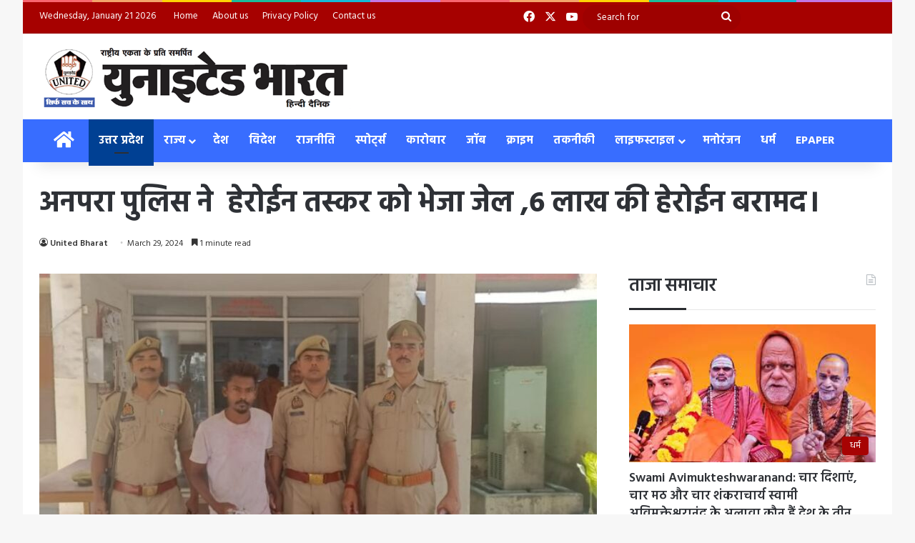

--- FILE ---
content_type: text/html; charset=UTF-8
request_url: https://unitedbharat.net/%E0%A4%85%E0%A4%A8%E0%A4%AA%E0%A4%B0%E0%A4%BE-%E0%A4%AA%E0%A5%81%E0%A4%B2%E0%A4%BF%E0%A4%B8-%E0%A4%A8%E0%A5%87-%E0%A4%B9%E0%A5%87%E0%A4%B0%E0%A5%8B%E0%A4%88%E0%A4%A8-%E0%A4%A4%E0%A4%B8%E0%A5%8D-3/
body_size: 26092
content:
<!DOCTYPE html>
<html lang="en-US" class="" data-skin="light">
<head>
	<meta charset="UTF-8" />
	<link rel="profile" href="https://gmpg.org/xfn/11" />
	
<meta http-equiv='x-dns-prefetch-control' content='on'>
<link rel='dns-prefetch' href='//cdnjs.cloudflare.com' />
<link rel='dns-prefetch' href='//ajax.googleapis.com' />
<link rel='dns-prefetch' href='//fonts.googleapis.com' />
<link rel='dns-prefetch' href='//fonts.gstatic.com' />
<link rel='dns-prefetch' href='//s.gravatar.com' />
<link rel='dns-prefetch' href='//www.google-analytics.com' />
<link rel='preload' as='script' href='https://ajax.googleapis.com/ajax/libs/webfont/1/webfont.js'>
<meta name='robots' content='index, follow, max-image-preview:large, max-snippet:-1, max-video-preview:-1' />
	<style>img:is([sizes="auto" i], [sizes^="auto," i]) { contain-intrinsic-size: 3000px 1500px }</style>
	
	<!-- This site is optimized with the Yoast SEO plugin v26.2 - https://yoast.com/wordpress/plugins/seo/ -->
	<title>अनपरा पुलिस ने  हेरोईन तस्कर को भेजा जेल ,6 लाख की हेरोईन बरामद। - United Bharat</title>
	<link rel="canonical" href="https://unitedbharat.net/अनपरा-पुलिस-ने-हेरोईन-तस्-3/" />
	<meta property="og:locale" content="en_US" />
	<meta property="og:type" content="article" />
	<meta property="og:title" content="अनपरा पुलिस ने  हेरोईन तस्कर को भेजा जेल ,6 लाख की हेरोईन बरामद। - United Bharat" />
	<meta property="og:description" content="संजय द्विवेदी अनपरा सोनभद्र।अनपरा&nbsp; पुलिस ने&nbsp; हेरोईन तस्कर को किया गिरफ्तार, कब्जे से 60 ग्राम हेरोइन&nbsp; बरामद किया जिसकी अनुमानित कीमत 6 लाख बताई जा रही है।बताते चले कि आगामी लोक सभा चुनाव 2024 के मद्देनजर पुलिस अधीक्षक सोनभद्र, डॉ0 यशवीर सिंह द्वारा अवैध मादक पदार्थ हेरोइन, गांजा एवं शराब तस्करी करने वाले तस्करों के &hellip;" />
	<meta property="og:url" content="https://unitedbharat.net/अनपरा-पुलिस-ने-हेरोईन-तस्-3/" />
	<meta property="og:site_name" content="United Bharat" />
	<meta property="article:published_time" content="2024-03-29T07:53:34+00:00" />
	<meta property="article:modified_time" content="2024-03-29T08:55:57+00:00" />
	<meta property="og:image" content="https://unitedbharat.net/wp-content/uploads/2024/03/IMG_20240329_132220.jpg" />
	<meta property="og:image:width" content="996" />
	<meta property="og:image:height" content="483" />
	<meta property="og:image:type" content="image/jpeg" />
	<meta name="author" content="United Bharat" />
	<meta name="twitter:card" content="summary_large_image" />
	<script type="application/ld+json" class="yoast-schema-graph">{"@context":"https://schema.org","@graph":[{"@type":"WebPage","@id":"https://unitedbharat.net/%e0%a4%85%e0%a4%a8%e0%a4%aa%e0%a4%b0%e0%a4%be-%e0%a4%aa%e0%a5%81%e0%a4%b2%e0%a4%bf%e0%a4%b8-%e0%a4%a8%e0%a5%87-%e0%a4%b9%e0%a5%87%e0%a4%b0%e0%a5%8b%e0%a4%88%e0%a4%a8-%e0%a4%a4%e0%a4%b8%e0%a5%8d-3/","url":"https://unitedbharat.net/%e0%a4%85%e0%a4%a8%e0%a4%aa%e0%a4%b0%e0%a4%be-%e0%a4%aa%e0%a5%81%e0%a4%b2%e0%a4%bf%e0%a4%b8-%e0%a4%a8%e0%a5%87-%e0%a4%b9%e0%a5%87%e0%a4%b0%e0%a5%8b%e0%a4%88%e0%a4%a8-%e0%a4%a4%e0%a4%b8%e0%a5%8d-3/","name":"अनपरा पुलिस ने  हेरोईन तस्कर को भेजा जेल ,6 लाख की हेरोईन बरामद। - United Bharat","isPartOf":{"@id":"https://unitedbharat.net/#website"},"primaryImageOfPage":{"@id":"https://unitedbharat.net/%e0%a4%85%e0%a4%a8%e0%a4%aa%e0%a4%b0%e0%a4%be-%e0%a4%aa%e0%a5%81%e0%a4%b2%e0%a4%bf%e0%a4%b8-%e0%a4%a8%e0%a5%87-%e0%a4%b9%e0%a5%87%e0%a4%b0%e0%a5%8b%e0%a4%88%e0%a4%a8-%e0%a4%a4%e0%a4%b8%e0%a5%8d-3/#primaryimage"},"image":{"@id":"https://unitedbharat.net/%e0%a4%85%e0%a4%a8%e0%a4%aa%e0%a4%b0%e0%a4%be-%e0%a4%aa%e0%a5%81%e0%a4%b2%e0%a4%bf%e0%a4%b8-%e0%a4%a8%e0%a5%87-%e0%a4%b9%e0%a5%87%e0%a4%b0%e0%a5%8b%e0%a4%88%e0%a4%a8-%e0%a4%a4%e0%a4%b8%e0%a5%8d-3/#primaryimage"},"thumbnailUrl":"https://unitedbharat.net/wp-content/uploads/2024/03/IMG_20240329_132220.jpg","datePublished":"2024-03-29T07:53:34+00:00","dateModified":"2024-03-29T08:55:57+00:00","author":{"@id":"https://unitedbharat.net/#/schema/person/a4a9cc6fbd8a12d9b3fb87043b15efb1"},"inLanguage":"en-US","potentialAction":[{"@type":"ReadAction","target":["https://unitedbharat.net/%e0%a4%85%e0%a4%a8%e0%a4%aa%e0%a4%b0%e0%a4%be-%e0%a4%aa%e0%a5%81%e0%a4%b2%e0%a4%bf%e0%a4%b8-%e0%a4%a8%e0%a5%87-%e0%a4%b9%e0%a5%87%e0%a4%b0%e0%a5%8b%e0%a4%88%e0%a4%a8-%e0%a4%a4%e0%a4%b8%e0%a5%8d-3/"]}]},{"@type":"ImageObject","inLanguage":"en-US","@id":"https://unitedbharat.net/%e0%a4%85%e0%a4%a8%e0%a4%aa%e0%a4%b0%e0%a4%be-%e0%a4%aa%e0%a5%81%e0%a4%b2%e0%a4%bf%e0%a4%b8-%e0%a4%a8%e0%a5%87-%e0%a4%b9%e0%a5%87%e0%a4%b0%e0%a5%8b%e0%a4%88%e0%a4%a8-%e0%a4%a4%e0%a4%b8%e0%a5%8d-3/#primaryimage","url":"https://unitedbharat.net/wp-content/uploads/2024/03/IMG_20240329_132220.jpg","contentUrl":"https://unitedbharat.net/wp-content/uploads/2024/03/IMG_20240329_132220.jpg","width":996,"height":483},{"@type":"WebSite","@id":"https://unitedbharat.net/#website","url":"https://unitedbharat.net/","name":"United Bharat News - Hindi","description":"Premier Hindi News Paper","alternateName":"United Bharat","potentialAction":[{"@type":"SearchAction","target":{"@type":"EntryPoint","urlTemplate":"https://unitedbharat.net/?s={search_term_string}"},"query-input":{"@type":"PropertyValueSpecification","valueRequired":true,"valueName":"search_term_string"}}],"inLanguage":"en-US"},{"@type":"Person","@id":"https://unitedbharat.net/#/schema/person/a4a9cc6fbd8a12d9b3fb87043b15efb1","name":"United Bharat","image":{"@type":"ImageObject","inLanguage":"en-US","@id":"https://unitedbharat.net/#/schema/person/image/","url":"https://secure.gravatar.com/avatar/f86d114f4a1d53aa669c2ea1c6113f8033200038537ea160b048534d1c783c09?s=96&d=mm&r=g","contentUrl":"https://secure.gravatar.com/avatar/f86d114f4a1d53aa669c2ea1c6113f8033200038537ea160b048534d1c783c09?s=96&d=mm&r=g","caption":"United Bharat"},"url":"https://unitedbharat.net/author/unitedb/"}]}</script>
	<!-- / Yoast SEO plugin. -->


<link rel="alternate" type="application/rss+xml" title="United Bharat &raquo; Feed" href="https://unitedbharat.net/feed/" />
<link rel="alternate" type="application/rss+xml" title="United Bharat &raquo; Comments Feed" href="https://unitedbharat.net/comments/feed/" />
<link rel="alternate" type="application/rss+xml" title="United Bharat &raquo; अनपरा पुलिस ने  हेरोईन तस्कर को भेजा जेल ,6 लाख की हेरोईन बरामद। Comments Feed" href="https://unitedbharat.net/%e0%a4%85%e0%a4%a8%e0%a4%aa%e0%a4%b0%e0%a4%be-%e0%a4%aa%e0%a5%81%e0%a4%b2%e0%a4%bf%e0%a4%b8-%e0%a4%a8%e0%a5%87-%e0%a4%b9%e0%a5%87%e0%a4%b0%e0%a5%8b%e0%a4%88%e0%a4%a8-%e0%a4%a4%e0%a4%b8%e0%a5%8d-3/feed/" />

		<style type="text/css">
			:root{				
			--tie-preset-gradient-1: linear-gradient(135deg, rgba(6, 147, 227, 1) 0%, rgb(155, 81, 224) 100%);
			--tie-preset-gradient-2: linear-gradient(135deg, rgb(122, 220, 180) 0%, rgb(0, 208, 130) 100%);
			--tie-preset-gradient-3: linear-gradient(135deg, rgba(252, 185, 0, 1) 0%, rgba(255, 105, 0, 1) 100%);
			--tie-preset-gradient-4: linear-gradient(135deg, rgba(255, 105, 0, 1) 0%, rgb(207, 46, 46) 100%);
			--tie-preset-gradient-5: linear-gradient(135deg, rgb(238, 238, 238) 0%, rgb(169, 184, 195) 100%);
			--tie-preset-gradient-6: linear-gradient(135deg, rgb(74, 234, 220) 0%, rgb(151, 120, 209) 20%, rgb(207, 42, 186) 40%, rgb(238, 44, 130) 60%, rgb(251, 105, 98) 80%, rgb(254, 248, 76) 100%);
			--tie-preset-gradient-7: linear-gradient(135deg, rgb(255, 206, 236) 0%, rgb(152, 150, 240) 100%);
			--tie-preset-gradient-8: linear-gradient(135deg, rgb(254, 205, 165) 0%, rgb(254, 45, 45) 50%, rgb(107, 0, 62) 100%);
			--tie-preset-gradient-9: linear-gradient(135deg, rgb(255, 203, 112) 0%, rgb(199, 81, 192) 50%, rgb(65, 88, 208) 100%);
			--tie-preset-gradient-10: linear-gradient(135deg, rgb(255, 245, 203) 0%, rgb(182, 227, 212) 50%, rgb(51, 167, 181) 100%);
			--tie-preset-gradient-11: linear-gradient(135deg, rgb(202, 248, 128) 0%, rgb(113, 206, 126) 100%);
			--tie-preset-gradient-12: linear-gradient(135deg, rgb(2, 3, 129) 0%, rgb(40, 116, 252) 100%);
			--tie-preset-gradient-13: linear-gradient(135deg, #4D34FA, #ad34fa);
			--tie-preset-gradient-14: linear-gradient(135deg, #0057FF, #31B5FF);
			--tie-preset-gradient-15: linear-gradient(135deg, #FF007A, #FF81BD);
			--tie-preset-gradient-16: linear-gradient(135deg, #14111E, #4B4462);
			--tie-preset-gradient-17: linear-gradient(135deg, #F32758, #FFC581);

			
					--main-nav-background: #FFFFFF;
					--main-nav-secondry-background: rgba(0,0,0,0.03);
					--main-nav-primary-color: #0088ff;
					--main-nav-contrast-primary-color: #FFFFFF;
					--main-nav-text-color: #2c2f34;
					--main-nav-secondry-text-color: rgba(0,0,0,0.5);
					--main-nav-main-border-color: rgba(0,0,0,0.1);
					--main-nav-secondry-border-color: rgba(0,0,0,0.08);
				
			}
		</style>
	<meta name="viewport" content="width=device-width, initial-scale=1.0" /><script type="text/javascript">
/* <![CDATA[ */
window._wpemojiSettings = {"baseUrl":"https:\/\/s.w.org\/images\/core\/emoji\/16.0.1\/72x72\/","ext":".png","svgUrl":"https:\/\/s.w.org\/images\/core\/emoji\/16.0.1\/svg\/","svgExt":".svg","source":{"concatemoji":"https:\/\/unitedbharat.net\/wp-includes\/js\/wp-emoji-release.min.js?ver=6.8.3"}};
/*! This file is auto-generated */
!function(s,n){var o,i,e;function c(e){try{var t={supportTests:e,timestamp:(new Date).valueOf()};sessionStorage.setItem(o,JSON.stringify(t))}catch(e){}}function p(e,t,n){e.clearRect(0,0,e.canvas.width,e.canvas.height),e.fillText(t,0,0);var t=new Uint32Array(e.getImageData(0,0,e.canvas.width,e.canvas.height).data),a=(e.clearRect(0,0,e.canvas.width,e.canvas.height),e.fillText(n,0,0),new Uint32Array(e.getImageData(0,0,e.canvas.width,e.canvas.height).data));return t.every(function(e,t){return e===a[t]})}function u(e,t){e.clearRect(0,0,e.canvas.width,e.canvas.height),e.fillText(t,0,0);for(var n=e.getImageData(16,16,1,1),a=0;a<n.data.length;a++)if(0!==n.data[a])return!1;return!0}function f(e,t,n,a){switch(t){case"flag":return n(e,"\ud83c\udff3\ufe0f\u200d\u26a7\ufe0f","\ud83c\udff3\ufe0f\u200b\u26a7\ufe0f")?!1:!n(e,"\ud83c\udde8\ud83c\uddf6","\ud83c\udde8\u200b\ud83c\uddf6")&&!n(e,"\ud83c\udff4\udb40\udc67\udb40\udc62\udb40\udc65\udb40\udc6e\udb40\udc67\udb40\udc7f","\ud83c\udff4\u200b\udb40\udc67\u200b\udb40\udc62\u200b\udb40\udc65\u200b\udb40\udc6e\u200b\udb40\udc67\u200b\udb40\udc7f");case"emoji":return!a(e,"\ud83e\udedf")}return!1}function g(e,t,n,a){var r="undefined"!=typeof WorkerGlobalScope&&self instanceof WorkerGlobalScope?new OffscreenCanvas(300,150):s.createElement("canvas"),o=r.getContext("2d",{willReadFrequently:!0}),i=(o.textBaseline="top",o.font="600 32px Arial",{});return e.forEach(function(e){i[e]=t(o,e,n,a)}),i}function t(e){var t=s.createElement("script");t.src=e,t.defer=!0,s.head.appendChild(t)}"undefined"!=typeof Promise&&(o="wpEmojiSettingsSupports",i=["flag","emoji"],n.supports={everything:!0,everythingExceptFlag:!0},e=new Promise(function(e){s.addEventListener("DOMContentLoaded",e,{once:!0})}),new Promise(function(t){var n=function(){try{var e=JSON.parse(sessionStorage.getItem(o));if("object"==typeof e&&"number"==typeof e.timestamp&&(new Date).valueOf()<e.timestamp+604800&&"object"==typeof e.supportTests)return e.supportTests}catch(e){}return null}();if(!n){if("undefined"!=typeof Worker&&"undefined"!=typeof OffscreenCanvas&&"undefined"!=typeof URL&&URL.createObjectURL&&"undefined"!=typeof Blob)try{var e="postMessage("+g.toString()+"("+[JSON.stringify(i),f.toString(),p.toString(),u.toString()].join(",")+"));",a=new Blob([e],{type:"text/javascript"}),r=new Worker(URL.createObjectURL(a),{name:"wpTestEmojiSupports"});return void(r.onmessage=function(e){c(n=e.data),r.terminate(),t(n)})}catch(e){}c(n=g(i,f,p,u))}t(n)}).then(function(e){for(var t in e)n.supports[t]=e[t],n.supports.everything=n.supports.everything&&n.supports[t],"flag"!==t&&(n.supports.everythingExceptFlag=n.supports.everythingExceptFlag&&n.supports[t]);n.supports.everythingExceptFlag=n.supports.everythingExceptFlag&&!n.supports.flag,n.DOMReady=!1,n.readyCallback=function(){n.DOMReady=!0}}).then(function(){return e}).then(function(){var e;n.supports.everything||(n.readyCallback(),(e=n.source||{}).concatemoji?t(e.concatemoji):e.wpemoji&&e.twemoji&&(t(e.twemoji),t(e.wpemoji)))}))}((window,document),window._wpemojiSettings);
/* ]]> */
</script>
<style id='wp-emoji-styles-inline-css' type='text/css'>

	img.wp-smiley, img.emoji {
		display: inline !important;
		border: none !important;
		box-shadow: none !important;
		height: 1em !important;
		width: 1em !important;
		margin: 0 0.07em !important;
		vertical-align: -0.1em !important;
		background: none !important;
		padding: 0 !important;
	}
</style>
<link rel='stylesheet' id='wp-block-library-css' href='https://unitedbharat.net/wp-includes/css/dist/block-library/style.min.css?ver=6.8.3' type='text/css' media='all' />
<style id='wp-block-library-theme-inline-css' type='text/css'>
.wp-block-audio :where(figcaption){color:#555;font-size:13px;text-align:center}.is-dark-theme .wp-block-audio :where(figcaption){color:#ffffffa6}.wp-block-audio{margin:0 0 1em}.wp-block-code{border:1px solid #ccc;border-radius:4px;font-family:Menlo,Consolas,monaco,monospace;padding:.8em 1em}.wp-block-embed :where(figcaption){color:#555;font-size:13px;text-align:center}.is-dark-theme .wp-block-embed :where(figcaption){color:#ffffffa6}.wp-block-embed{margin:0 0 1em}.blocks-gallery-caption{color:#555;font-size:13px;text-align:center}.is-dark-theme .blocks-gallery-caption{color:#ffffffa6}:root :where(.wp-block-image figcaption){color:#555;font-size:13px;text-align:center}.is-dark-theme :root :where(.wp-block-image figcaption){color:#ffffffa6}.wp-block-image{margin:0 0 1em}.wp-block-pullquote{border-bottom:4px solid;border-top:4px solid;color:currentColor;margin-bottom:1.75em}.wp-block-pullquote cite,.wp-block-pullquote footer,.wp-block-pullquote__citation{color:currentColor;font-size:.8125em;font-style:normal;text-transform:uppercase}.wp-block-quote{border-left:.25em solid;margin:0 0 1.75em;padding-left:1em}.wp-block-quote cite,.wp-block-quote footer{color:currentColor;font-size:.8125em;font-style:normal;position:relative}.wp-block-quote:where(.has-text-align-right){border-left:none;border-right:.25em solid;padding-left:0;padding-right:1em}.wp-block-quote:where(.has-text-align-center){border:none;padding-left:0}.wp-block-quote.is-large,.wp-block-quote.is-style-large,.wp-block-quote:where(.is-style-plain){border:none}.wp-block-search .wp-block-search__label{font-weight:700}.wp-block-search__button{border:1px solid #ccc;padding:.375em .625em}:where(.wp-block-group.has-background){padding:1.25em 2.375em}.wp-block-separator.has-css-opacity{opacity:.4}.wp-block-separator{border:none;border-bottom:2px solid;margin-left:auto;margin-right:auto}.wp-block-separator.has-alpha-channel-opacity{opacity:1}.wp-block-separator:not(.is-style-wide):not(.is-style-dots){width:100px}.wp-block-separator.has-background:not(.is-style-dots){border-bottom:none;height:1px}.wp-block-separator.has-background:not(.is-style-wide):not(.is-style-dots){height:2px}.wp-block-table{margin:0 0 1em}.wp-block-table td,.wp-block-table th{word-break:normal}.wp-block-table :where(figcaption){color:#555;font-size:13px;text-align:center}.is-dark-theme .wp-block-table :where(figcaption){color:#ffffffa6}.wp-block-video :where(figcaption){color:#555;font-size:13px;text-align:center}.is-dark-theme .wp-block-video :where(figcaption){color:#ffffffa6}.wp-block-video{margin:0 0 1em}:root :where(.wp-block-template-part.has-background){margin-bottom:0;margin-top:0;padding:1.25em 2.375em}
</style>
<style id='classic-theme-styles-inline-css' type='text/css'>
/*! This file is auto-generated */
.wp-block-button__link{color:#fff;background-color:#32373c;border-radius:9999px;box-shadow:none;text-decoration:none;padding:calc(.667em + 2px) calc(1.333em + 2px);font-size:1.125em}.wp-block-file__button{background:#32373c;color:#fff;text-decoration:none}
</style>
<style id='global-styles-inline-css' type='text/css'>
:root{--wp--preset--aspect-ratio--square: 1;--wp--preset--aspect-ratio--4-3: 4/3;--wp--preset--aspect-ratio--3-4: 3/4;--wp--preset--aspect-ratio--3-2: 3/2;--wp--preset--aspect-ratio--2-3: 2/3;--wp--preset--aspect-ratio--16-9: 16/9;--wp--preset--aspect-ratio--9-16: 9/16;--wp--preset--color--black: #000000;--wp--preset--color--cyan-bluish-gray: #abb8c3;--wp--preset--color--white: #ffffff;--wp--preset--color--pale-pink: #f78da7;--wp--preset--color--vivid-red: #cf2e2e;--wp--preset--color--luminous-vivid-orange: #ff6900;--wp--preset--color--luminous-vivid-amber: #fcb900;--wp--preset--color--light-green-cyan: #7bdcb5;--wp--preset--color--vivid-green-cyan: #00d084;--wp--preset--color--pale-cyan-blue: #8ed1fc;--wp--preset--color--vivid-cyan-blue: #0693e3;--wp--preset--color--vivid-purple: #9b51e0;--wp--preset--color--global-color: #a60100;--wp--preset--gradient--vivid-cyan-blue-to-vivid-purple: linear-gradient(135deg,rgba(6,147,227,1) 0%,rgb(155,81,224) 100%);--wp--preset--gradient--light-green-cyan-to-vivid-green-cyan: linear-gradient(135deg,rgb(122,220,180) 0%,rgb(0,208,130) 100%);--wp--preset--gradient--luminous-vivid-amber-to-luminous-vivid-orange: linear-gradient(135deg,rgba(252,185,0,1) 0%,rgba(255,105,0,1) 100%);--wp--preset--gradient--luminous-vivid-orange-to-vivid-red: linear-gradient(135deg,rgba(255,105,0,1) 0%,rgb(207,46,46) 100%);--wp--preset--gradient--very-light-gray-to-cyan-bluish-gray: linear-gradient(135deg,rgb(238,238,238) 0%,rgb(169,184,195) 100%);--wp--preset--gradient--cool-to-warm-spectrum: linear-gradient(135deg,rgb(74,234,220) 0%,rgb(151,120,209) 20%,rgb(207,42,186) 40%,rgb(238,44,130) 60%,rgb(251,105,98) 80%,rgb(254,248,76) 100%);--wp--preset--gradient--blush-light-purple: linear-gradient(135deg,rgb(255,206,236) 0%,rgb(152,150,240) 100%);--wp--preset--gradient--blush-bordeaux: linear-gradient(135deg,rgb(254,205,165) 0%,rgb(254,45,45) 50%,rgb(107,0,62) 100%);--wp--preset--gradient--luminous-dusk: linear-gradient(135deg,rgb(255,203,112) 0%,rgb(199,81,192) 50%,rgb(65,88,208) 100%);--wp--preset--gradient--pale-ocean: linear-gradient(135deg,rgb(255,245,203) 0%,rgb(182,227,212) 50%,rgb(51,167,181) 100%);--wp--preset--gradient--electric-grass: linear-gradient(135deg,rgb(202,248,128) 0%,rgb(113,206,126) 100%);--wp--preset--gradient--midnight: linear-gradient(135deg,rgb(2,3,129) 0%,rgb(40,116,252) 100%);--wp--preset--font-size--small: 13px;--wp--preset--font-size--medium: 20px;--wp--preset--font-size--large: 36px;--wp--preset--font-size--x-large: 42px;--wp--preset--spacing--20: 0.44rem;--wp--preset--spacing--30: 0.67rem;--wp--preset--spacing--40: 1rem;--wp--preset--spacing--50: 1.5rem;--wp--preset--spacing--60: 2.25rem;--wp--preset--spacing--70: 3.38rem;--wp--preset--spacing--80: 5.06rem;--wp--preset--shadow--natural: 6px 6px 9px rgba(0, 0, 0, 0.2);--wp--preset--shadow--deep: 12px 12px 50px rgba(0, 0, 0, 0.4);--wp--preset--shadow--sharp: 6px 6px 0px rgba(0, 0, 0, 0.2);--wp--preset--shadow--outlined: 6px 6px 0px -3px rgba(255, 255, 255, 1), 6px 6px rgba(0, 0, 0, 1);--wp--preset--shadow--crisp: 6px 6px 0px rgba(0, 0, 0, 1);}:where(.is-layout-flex){gap: 0.5em;}:where(.is-layout-grid){gap: 0.5em;}body .is-layout-flex{display: flex;}.is-layout-flex{flex-wrap: wrap;align-items: center;}.is-layout-flex > :is(*, div){margin: 0;}body .is-layout-grid{display: grid;}.is-layout-grid > :is(*, div){margin: 0;}:where(.wp-block-columns.is-layout-flex){gap: 2em;}:where(.wp-block-columns.is-layout-grid){gap: 2em;}:where(.wp-block-post-template.is-layout-flex){gap: 1.25em;}:where(.wp-block-post-template.is-layout-grid){gap: 1.25em;}.has-black-color{color: var(--wp--preset--color--black) !important;}.has-cyan-bluish-gray-color{color: var(--wp--preset--color--cyan-bluish-gray) !important;}.has-white-color{color: var(--wp--preset--color--white) !important;}.has-pale-pink-color{color: var(--wp--preset--color--pale-pink) !important;}.has-vivid-red-color{color: var(--wp--preset--color--vivid-red) !important;}.has-luminous-vivid-orange-color{color: var(--wp--preset--color--luminous-vivid-orange) !important;}.has-luminous-vivid-amber-color{color: var(--wp--preset--color--luminous-vivid-amber) !important;}.has-light-green-cyan-color{color: var(--wp--preset--color--light-green-cyan) !important;}.has-vivid-green-cyan-color{color: var(--wp--preset--color--vivid-green-cyan) !important;}.has-pale-cyan-blue-color{color: var(--wp--preset--color--pale-cyan-blue) !important;}.has-vivid-cyan-blue-color{color: var(--wp--preset--color--vivid-cyan-blue) !important;}.has-vivid-purple-color{color: var(--wp--preset--color--vivid-purple) !important;}.has-black-background-color{background-color: var(--wp--preset--color--black) !important;}.has-cyan-bluish-gray-background-color{background-color: var(--wp--preset--color--cyan-bluish-gray) !important;}.has-white-background-color{background-color: var(--wp--preset--color--white) !important;}.has-pale-pink-background-color{background-color: var(--wp--preset--color--pale-pink) !important;}.has-vivid-red-background-color{background-color: var(--wp--preset--color--vivid-red) !important;}.has-luminous-vivid-orange-background-color{background-color: var(--wp--preset--color--luminous-vivid-orange) !important;}.has-luminous-vivid-amber-background-color{background-color: var(--wp--preset--color--luminous-vivid-amber) !important;}.has-light-green-cyan-background-color{background-color: var(--wp--preset--color--light-green-cyan) !important;}.has-vivid-green-cyan-background-color{background-color: var(--wp--preset--color--vivid-green-cyan) !important;}.has-pale-cyan-blue-background-color{background-color: var(--wp--preset--color--pale-cyan-blue) !important;}.has-vivid-cyan-blue-background-color{background-color: var(--wp--preset--color--vivid-cyan-blue) !important;}.has-vivid-purple-background-color{background-color: var(--wp--preset--color--vivid-purple) !important;}.has-black-border-color{border-color: var(--wp--preset--color--black) !important;}.has-cyan-bluish-gray-border-color{border-color: var(--wp--preset--color--cyan-bluish-gray) !important;}.has-white-border-color{border-color: var(--wp--preset--color--white) !important;}.has-pale-pink-border-color{border-color: var(--wp--preset--color--pale-pink) !important;}.has-vivid-red-border-color{border-color: var(--wp--preset--color--vivid-red) !important;}.has-luminous-vivid-orange-border-color{border-color: var(--wp--preset--color--luminous-vivid-orange) !important;}.has-luminous-vivid-amber-border-color{border-color: var(--wp--preset--color--luminous-vivid-amber) !important;}.has-light-green-cyan-border-color{border-color: var(--wp--preset--color--light-green-cyan) !important;}.has-vivid-green-cyan-border-color{border-color: var(--wp--preset--color--vivid-green-cyan) !important;}.has-pale-cyan-blue-border-color{border-color: var(--wp--preset--color--pale-cyan-blue) !important;}.has-vivid-cyan-blue-border-color{border-color: var(--wp--preset--color--vivid-cyan-blue) !important;}.has-vivid-purple-border-color{border-color: var(--wp--preset--color--vivid-purple) !important;}.has-vivid-cyan-blue-to-vivid-purple-gradient-background{background: var(--wp--preset--gradient--vivid-cyan-blue-to-vivid-purple) !important;}.has-light-green-cyan-to-vivid-green-cyan-gradient-background{background: var(--wp--preset--gradient--light-green-cyan-to-vivid-green-cyan) !important;}.has-luminous-vivid-amber-to-luminous-vivid-orange-gradient-background{background: var(--wp--preset--gradient--luminous-vivid-amber-to-luminous-vivid-orange) !important;}.has-luminous-vivid-orange-to-vivid-red-gradient-background{background: var(--wp--preset--gradient--luminous-vivid-orange-to-vivid-red) !important;}.has-very-light-gray-to-cyan-bluish-gray-gradient-background{background: var(--wp--preset--gradient--very-light-gray-to-cyan-bluish-gray) !important;}.has-cool-to-warm-spectrum-gradient-background{background: var(--wp--preset--gradient--cool-to-warm-spectrum) !important;}.has-blush-light-purple-gradient-background{background: var(--wp--preset--gradient--blush-light-purple) !important;}.has-blush-bordeaux-gradient-background{background: var(--wp--preset--gradient--blush-bordeaux) !important;}.has-luminous-dusk-gradient-background{background: var(--wp--preset--gradient--luminous-dusk) !important;}.has-pale-ocean-gradient-background{background: var(--wp--preset--gradient--pale-ocean) !important;}.has-electric-grass-gradient-background{background: var(--wp--preset--gradient--electric-grass) !important;}.has-midnight-gradient-background{background: var(--wp--preset--gradient--midnight) !important;}.has-small-font-size{font-size: var(--wp--preset--font-size--small) !important;}.has-medium-font-size{font-size: var(--wp--preset--font-size--medium) !important;}.has-large-font-size{font-size: var(--wp--preset--font-size--large) !important;}.has-x-large-font-size{font-size: var(--wp--preset--font-size--x-large) !important;}
:where(.wp-block-post-template.is-layout-flex){gap: 1.25em;}:where(.wp-block-post-template.is-layout-grid){gap: 1.25em;}
:where(.wp-block-columns.is-layout-flex){gap: 2em;}:where(.wp-block-columns.is-layout-grid){gap: 2em;}
:root :where(.wp-block-pullquote){font-size: 1.5em;line-height: 1.6;}
</style>
<link rel='stylesheet' id='tie-css-base-css' href='https://unitedbharat.net/wp-content/themes/jannah/assets/css/base.min.css?ver=7.5.1' type='text/css' media='all' />
<link rel='stylesheet' id='tie-css-styles-css' href='https://unitedbharat.net/wp-content/themes/jannah/assets/css/style.min.css?ver=7.5.1' type='text/css' media='all' />
<link rel='stylesheet' id='tie-css-widgets-css' href='https://unitedbharat.net/wp-content/themes/jannah/assets/css/widgets.min.css?ver=7.5.1' type='text/css' media='all' />
<link rel='stylesheet' id='tie-css-helpers-css' href='https://unitedbharat.net/wp-content/themes/jannah/assets/css/helpers.min.css?ver=7.5.1' type='text/css' media='all' />
<link rel='stylesheet' id='tie-fontawesome5-css' href='https://unitedbharat.net/wp-content/themes/jannah/assets/css/fontawesome.css?ver=7.5.1' type='text/css' media='all' />
<link rel='stylesheet' id='tie-css-ilightbox-css' href='https://unitedbharat.net/wp-content/themes/jannah/assets/ilightbox/dark-skin/skin.css?ver=7.5.1' type='text/css' media='all' />
<link rel='stylesheet' id='tie-css-single-css' href='https://unitedbharat.net/wp-content/themes/jannah/assets/css/single.min.css?ver=7.5.1' type='text/css' media='all' />
<link rel='stylesheet' id='tie-css-print-css' href='https://unitedbharat.net/wp-content/themes/jannah/assets/css/print.css?ver=7.5.1' type='text/css' media='print' />
<style id='tie-css-print-inline-css' type='text/css'>
.wf-active body{font-family: 'Hind';}.wf-active .logo-text,.wf-active h1,.wf-active h2,.wf-active h3,.wf-active h4,.wf-active h5,.wf-active h6,.wf-active .the-subtitle{font-family: 'Hind';}.wf-active #main-nav .main-menu > ul > li > a{font-family: 'Hind';}#main-nav .main-menu > ul > li > a{font-size: 16px;text-transform: uppercase;}#main-nav .main-menu > ul ul li a{font-size: 15px;}#the-post .entry-content,#the-post .entry-content p{font-size: 16px;}#tie-wrapper .mag-box-title h3{font-size: 26px;}@media (min-width: 768px){.section-title.section-title-default,.section-title-centered{font-size: 26px;}}#footer .widget-title .the-subtitle{font-size: 26px;}#tie-wrapper .widget-title .the-subtitle,#tie-wrapper #comments-title,#tie-wrapper .comment-reply-title,#tie-wrapper .woocommerce-tabs .panel h2,#tie-wrapper .related.products h2,#tie-wrapper #bbpress-forums #new-post > fieldset.bbp-form > legend,#tie-wrapper .entry-content .review-box-header{font-size: 26px;}#tie-wrapper .media-page-layout .thumb-title,#tie-wrapper .mag-box.full-width-img-news-box .posts-items>li .post-title,#tie-wrapper .miscellaneous-box .posts-items>li:first-child .post-title,#tie-wrapper .big-thumb-left-box .posts-items li:first-child .post-title{font-size: 22px;}#tie-wrapper .mag-box.wide-post-box .posts-items>li:nth-child(n) .post-title,#tie-wrapper .mag-box.big-post-left-box li:first-child .post-title,#tie-wrapper .mag-box.big-post-top-box li:first-child .post-title,#tie-wrapper .mag-box.half-box li:first-child .post-title,#tie-wrapper .mag-box.big-posts-box .posts-items>li:nth-child(n) .post-title,#tie-wrapper .mag-box.mini-posts-box .posts-items>li:nth-child(n) .post-title,#tie-wrapper .mag-box.latest-poroducts-box .products .product h2{font-size: 20px;}#tie-wrapper .mag-box.big-post-left-box li:not(:first-child) .post-title,#tie-wrapper .mag-box.big-post-top-box li:not(:first-child) .post-title,#tie-wrapper .mag-box.half-box li:not(:first-child) .post-title,#tie-wrapper .mag-box.big-thumb-left-box li:not(:first-child) .post-title,#tie-wrapper .mag-box.scrolling-box .slide .post-title,#tie-wrapper .mag-box.miscellaneous-box li:not(:first-child) .post-title{font-size: 15px;}@media (min-width: 992px){.full-width .fullwidth-slider-wrapper .thumb-overlay .thumb-content .thumb-title,.full-width .wide-next-prev-slider-wrapper .thumb-overlay .thumb-content .thumb-title,.full-width .wide-slider-with-navfor-wrapper .thumb-overlay .thumb-content .thumb-title,.full-width .boxed-slider-wrapper .thumb-overlay .thumb-title{font-size: 24px;}}:root:root{--brand-color: #a60100;--dark-brand-color: #740000;--bright-color: #FFFFFF;--base-color: #2c2f34;}#footer-widgets-container{border-top: 8px solid #a60100;-webkit-box-shadow: 0 -5px 0 rgba(0,0,0,0.07); -moz-box-shadow: 0 -8px 0 rgba(0,0,0,0.07); box-shadow: 0 -8px 0 rgba(0,0,0,0.07);}#reading-position-indicator{box-shadow: 0 0 10px rgba( 166,1,0,0.7);}:root:root{--brand-color: #a60100;--dark-brand-color: #740000;--bright-color: #FFFFFF;--base-color: #2c2f34;}#footer-widgets-container{border-top: 8px solid #a60100;-webkit-box-shadow: 0 -5px 0 rgba(0,0,0,0.07); -moz-box-shadow: 0 -8px 0 rgba(0,0,0,0.07); box-shadow: 0 -8px 0 rgba(0,0,0,0.07);}#reading-position-indicator{box-shadow: 0 0 10px rgba( 166,1,0,0.7);}#header-notification-bar{background: var( --tie-preset-gradient-13 );}#header-notification-bar{--tie-buttons-color: #FFFFFF;--tie-buttons-border-color: #FFFFFF;--tie-buttons-hover-color: #e1e1e1;--tie-buttons-hover-text: #000000;}#header-notification-bar{--tie-buttons-text: #000000;}#top-nav,#top-nav .sub-menu,#top-nav .comp-sub-menu,#top-nav .ticker-content,#top-nav .ticker-swipe,.top-nav-boxed #top-nav .topbar-wrapper,.top-nav-dark .top-menu ul,#autocomplete-suggestions.search-in-top-nav{background-color : #a60100;}#top-nav *,#autocomplete-suggestions.search-in-top-nav{border-color: rgba( #FFFFFF,0.08);}#top-nav .icon-basecloud-bg:after{color: #a60100;}#top-nav a:not(:hover),#top-nav input,#top-nav #search-submit,#top-nav .fa-spinner,#top-nav .dropdown-social-icons li a span,#top-nav .components > li .social-link:not(:hover) span,#autocomplete-suggestions.search-in-top-nav a{color: #ffffff;}#top-nav input::-moz-placeholder{color: #ffffff;}#top-nav input:-moz-placeholder{color: #ffffff;}#top-nav input:-ms-input-placeholder{color: #ffffff;}#top-nav input::-webkit-input-placeholder{color: #ffffff;}#top-nav,.search-in-top-nav{--tie-buttons-color: #fce119;--tie-buttons-border-color: #fce119;--tie-buttons-text: #000000;--tie-buttons-hover-color: #dec300;}#top-nav a:hover,#top-nav .menu li:hover > a,#top-nav .menu > .tie-current-menu > a,#top-nav .components > li:hover > a,#top-nav .components #search-submit:hover,#autocomplete-suggestions.search-in-top-nav .post-title a:hover{color: #fce119;}#top-nav,#top-nav .comp-sub-menu,#top-nav .tie-weather-widget{color: #ffffff;}#autocomplete-suggestions.search-in-top-nav .post-meta,#autocomplete-suggestions.search-in-top-nav .post-meta a:not(:hover){color: rgba( 255,255,255,0.7 );}#top-nav .weather-icon .icon-cloud,#top-nav .weather-icon .icon-basecloud-bg,#top-nav .weather-icon .icon-cloud-behind{color: #ffffff !important;}.main-nav-boxed .main-nav.fixed-nav,#main-nav{background: #386dff;background: -webkit-linear-gradient(90deg,#386dff,#386dff );background: -moz-linear-gradient(90deg,#386dff,#386dff );background: -o-linear-gradient(90deg,#386dff,#386dff );background: linear-gradient(90deg,#386dff,#386dff );}#main-nav .icon-basecloud-bg:after{color: inherit !important;}#main-nav,#main-nav .menu-sub-content,#main-nav .comp-sub-menu,#main-nav ul.cats-vertical li a.is-active,#main-nav ul.cats-vertical li a:hover,#autocomplete-suggestions.search-in-main-nav{background-color: rgb(56,109,255);}#main-nav{border-width: 0;}#theme-header #main-nav:not(.fixed-nav){bottom: 0;}#main-nav .icon-basecloud-bg:after{color: rgb(56,109,255);}#autocomplete-suggestions.search-in-main-nav{border-color: rgba(255,255,255,0.07);}.main-nav-boxed #main-nav .main-menu-wrapper{border-width: 0;}#main-nav a:not(:hover),#main-nav a.social-link:not(:hover) span,#main-nav .dropdown-social-icons li a span,#autocomplete-suggestions.search-in-main-nav a{color: #ffffff;}#theme-header:not(.main-nav-boxed) #main-nav,.main-nav-boxed .main-menu-wrapper{border-right: 0 none !important;border-left : 0 none !important;border-top : 0 none !important;}#theme-header:not(.main-nav-boxed) #main-nav,.main-nav-boxed .main-menu-wrapper{border-right: 0 none !important;border-left : 0 none !important;border-bottom : 0 none !important;}.main-nav,.search-in-main-nav{--main-nav-primary-color: #004093;--tie-buttons-color: #004093;--tie-buttons-border-color: #004093;--tie-buttons-text: #FFFFFF;--tie-buttons-hover-color: #002275;}#main-nav .mega-links-head:after,#main-nav .cats-horizontal a.is-active,#main-nav .cats-horizontal a:hover,#main-nav .spinner > div{background-color: #004093;}#main-nav .menu ul li:hover > a,#main-nav .menu ul li.current-menu-item:not(.mega-link-column) > a,#main-nav .components a:hover,#main-nav .components > li:hover > a,#main-nav #search-submit:hover,#main-nav .cats-vertical a.is-active,#main-nav .cats-vertical a:hover,#main-nav .mega-menu .post-meta a:hover,#main-nav .mega-menu .post-box-title a:hover,#autocomplete-suggestions.search-in-main-nav a:hover,#main-nav .spinner-circle:after{color: #004093;}#main-nav .menu > li.tie-current-menu > a,#main-nav .menu > li:hover > a,.theme-header #main-nav .mega-menu .cats-horizontal a.is-active,.theme-header #main-nav .mega-menu .cats-horizontal a:hover{color: #FFFFFF;}#main-nav .menu > li.tie-current-menu > a:before,#main-nav .menu > li:hover > a:before{border-top-color: #FFFFFF;}#main-nav,#main-nav input,#main-nav #search-submit,#main-nav .fa-spinner,#main-nav .comp-sub-menu,#main-nav .tie-weather-widget{color: #ffffff;}#main-nav input::-moz-placeholder{color: #ffffff;}#main-nav input:-moz-placeholder{color: #ffffff;}#main-nav input:-ms-input-placeholder{color: #ffffff;}#main-nav input::-webkit-input-placeholder{color: #ffffff;}#main-nav .mega-menu .post-meta,#main-nav .mega-menu .post-meta a,#autocomplete-suggestions.search-in-main-nav .post-meta{color: rgba(255,255,255,0.6);}#main-nav .weather-icon .icon-cloud,#main-nav .weather-icon .icon-basecloud-bg,#main-nav .weather-icon .icon-cloud-behind{color: #ffffff !important;}#footer{background-color: #174a75;}#site-info{background-color: #0c0507;}#footer .posts-list-counter .posts-list-items li.widget-post-list:before{border-color: #174a75;}#footer .timeline-widget a .date:before{border-color: rgba(23,74,117,0.8);}#footer .footer-boxed-widget-area,#footer textarea,#footer input:not([type=submit]),#footer select,#footer code,#footer kbd,#footer pre,#footer samp,#footer .show-more-button,#footer .slider-links .tie-slider-nav span,#footer #wp-calendar,#footer #wp-calendar tbody td,#footer #wp-calendar thead th,#footer .widget.buddypress .item-options a{border-color: rgba(255,255,255,0.1);}#footer .social-statistics-widget .white-bg li.social-icons-item a,#footer .widget_tag_cloud .tagcloud a,#footer .latest-tweets-widget .slider-links .tie-slider-nav span,#footer .widget_layered_nav_filters a{border-color: rgba(255,255,255,0.1);}#footer .social-statistics-widget .white-bg li:before{background: rgba(255,255,255,0.1);}.site-footer #wp-calendar tbody td{background: rgba(255,255,255,0.02);}#footer .white-bg .social-icons-item a span.followers span,#footer .circle-three-cols .social-icons-item a .followers-num,#footer .circle-three-cols .social-icons-item a .followers-name{color: rgba(255,255,255,0.8);}#footer .timeline-widget ul:before,#footer .timeline-widget a:not(:hover) .date:before{background-color: #002c57;}#footer .widget-title,#footer .widget-title a:not(:hover){color: #ffaa00;}#footer,#footer textarea,#footer input:not([type='submit']),#footer select,#footer #wp-calendar tbody,#footer .tie-slider-nav li span:not(:hover),#footer .widget_categories li a:before,#footer .widget_product_categories li a:before,#footer .widget_layered_nav li a:before,#footer .widget_archive li a:before,#footer .widget_nav_menu li a:before,#footer .widget_meta li a:before,#footer .widget_pages li a:before,#footer .widget_recent_entries li a:before,#footer .widget_display_forums li a:before,#footer .widget_display_views li a:before,#footer .widget_rss li a:before,#footer .widget_display_stats dt:before,#footer .subscribe-widget-content h3,#footer .about-author .social-icons a:not(:hover) span{color: #ffffff;}#footer post-widget-body .meta-item,#footer .post-meta,#footer .stream-title,#footer.dark-skin .timeline-widget .date,#footer .wp-caption .wp-caption-text,#footer .rss-date{color: rgba(255,255,255,0.7);}#footer input::-moz-placeholder{color: #ffffff;}#footer input:-moz-placeholder{color: #ffffff;}#footer input:-ms-input-placeholder{color: #ffffff;}#footer input::-webkit-input-placeholder{color: #ffffff;}.site-footer.dark-skin a:not(:hover){color: #fcfcfc;}.site-footer.dark-skin a:hover,#footer .stars-rating-active,#footer .twitter-icon-wrap span,.block-head-4.magazine2 #footer .tabs li a{color: #ffaa00;}#footer .circle_bar{stroke: #ffaa00;}#footer .widget.buddypress .item-options a.selected,#footer .widget.buddypress .item-options a.loading,#footer .tie-slider-nav span:hover,.block-head-4.magazine2 #footer .tabs{border-color: #ffaa00;}.magazine2:not(.block-head-4) #footer .tabs a:hover,.magazine2:not(.block-head-4) #footer .tabs .active a,.magazine1 #footer .tabs a:hover,.magazine1 #footer .tabs .active a,.block-head-4.magazine2 #footer .tabs.tabs .active a,.block-head-4.magazine2 #footer .tabs > .active a:before,.block-head-4.magazine2 #footer .tabs > li.active:nth-child(n) a:after,#footer .digital-rating-static,#footer .timeline-widget li a:hover .date:before,#footer #wp-calendar #today,#footer .posts-list-counter .posts-list-items li.widget-post-list:before,#footer .cat-counter span,#footer.dark-skin .the-global-title:after,#footer .button,#footer [type='submit'],#footer .spinner > div,#footer .widget.buddypress .item-options a.selected,#footer .widget.buddypress .item-options a.loading,#footer .tie-slider-nav span:hover,#footer .fullwidth-area .tagcloud a:hover{background-color: #ffaa00;color: #FFFFFF;}.block-head-4.magazine2 #footer .tabs li a:hover{color: #e18c00;}.block-head-4.magazine2 #footer .tabs.tabs .active a:hover,#footer .widget.buddypress .item-options a.selected,#footer .widget.buddypress .item-options a.loading,#footer .tie-slider-nav span:hover{color: #FFFFFF !important;}#footer .button:hover,#footer [type='submit']:hover{background-color: #e18c00;color: #FFFFFF;}#site-info,#site-info ul.social-icons li a:not(:hover) span{color: #f2f2f2;}#footer .site-info a:not(:hover){color: #ffffff;}#footer .site-info a:hover{color: #ffaa00;}.tie-cat-2,.tie-cat-item-2 > span{background-color:#e67e22 !important;color:#FFFFFF !important;}.tie-cat-2:after{border-top-color:#e67e22 !important;}.tie-cat-2:hover{background-color:#c86004 !important;}.tie-cat-2:hover:after{border-top-color:#c86004 !important;}.tie-cat-12,.tie-cat-item-12 > span{background-color:#2ecc71 !important;color:#FFFFFF !important;}.tie-cat-12:after{border-top-color:#2ecc71 !important;}.tie-cat-12:hover{background-color:#10ae53 !important;}.tie-cat-12:hover:after{border-top-color:#10ae53 !important;}.tie-cat-14,.tie-cat-item-14 > span{background-color:#9b59b6 !important;color:#FFFFFF !important;}.tie-cat-14:after{border-top-color:#9b59b6 !important;}.tie-cat-14:hover{background-color:#7d3b98 !important;}.tie-cat-14:hover:after{border-top-color:#7d3b98 !important;}.tie-cat-17,.tie-cat-item-17 > span{background-color:#34495e !important;color:#FFFFFF !important;}.tie-cat-17:after{border-top-color:#34495e !important;}.tie-cat-17:hover{background-color:#162b40 !important;}.tie-cat-17:hover:after{border-top-color:#162b40 !important;}.tie-cat-18,.tie-cat-item-18 > span{background-color:#795548 !important;color:#FFFFFF !important;}.tie-cat-18:after{border-top-color:#795548 !important;}.tie-cat-18:hover{background-color:#5b372a !important;}.tie-cat-18:hover:after{border-top-color:#5b372a !important;}.tie-cat-20,.tie-cat-item-20 > span{background-color:#4CAF50 !important;color:#FFFFFF !important;}.tie-cat-20:after{border-top-color:#4CAF50 !important;}.tie-cat-20:hover{background-color:#2e9132 !important;}.tie-cat-20:hover:after{border-top-color:#2e9132 !important;}@media (max-width: 991px){#theme-header.has-normal-width-logo #logo img {width:200px !important;max-width:100% !important;height: auto !important;max-height: 200px !important;}}
</style>
<script type="text/javascript" src="https://unitedbharat.net/wp-includes/js/jquery/jquery.min.js?ver=3.7.1" id="jquery-core-js"></script>
<script type="text/javascript" src="https://unitedbharat.net/wp-includes/js/jquery/jquery-migrate.min.js?ver=3.4.1" id="jquery-migrate-js"></script>
<link rel="https://api.w.org/" href="https://unitedbharat.net/wp-json/" /><link rel="alternate" title="JSON" type="application/json" href="https://unitedbharat.net/wp-json/wp/v2/posts/13294" /><link rel="EditURI" type="application/rsd+xml" title="RSD" href="https://unitedbharat.net/xmlrpc.php?rsd" />
<meta name="generator" content="WordPress 6.8.3" />
<link rel='shortlink' href='https://unitedbharat.net/?p=13294' />
<link rel="alternate" title="oEmbed (JSON)" type="application/json+oembed" href="https://unitedbharat.net/wp-json/oembed/1.0/embed?url=https%3A%2F%2Funitedbharat.net%2F%25e0%25a4%2585%25e0%25a4%25a8%25e0%25a4%25aa%25e0%25a4%25b0%25e0%25a4%25be-%25e0%25a4%25aa%25e0%25a5%2581%25e0%25a4%25b2%25e0%25a4%25bf%25e0%25a4%25b8-%25e0%25a4%25a8%25e0%25a5%2587-%25e0%25a4%25b9%25e0%25a5%2587%25e0%25a4%25b0%25e0%25a5%258b%25e0%25a4%2588%25e0%25a4%25a8-%25e0%25a4%25a4%25e0%25a4%25b8%25e0%25a5%258d-3%2F" />
<link rel="alternate" title="oEmbed (XML)" type="text/xml+oembed" href="https://unitedbharat.net/wp-json/oembed/1.0/embed?url=https%3A%2F%2Funitedbharat.net%2F%25e0%25a4%2585%25e0%25a4%25a8%25e0%25a4%25aa%25e0%25a4%25b0%25e0%25a4%25be-%25e0%25a4%25aa%25e0%25a5%2581%25e0%25a4%25b2%25e0%25a4%25bf%25e0%25a4%25b8-%25e0%25a4%25a8%25e0%25a5%2587-%25e0%25a4%25b9%25e0%25a5%2587%25e0%25a4%25b0%25e0%25a5%258b%25e0%25a4%2588%25e0%25a4%25a8-%25e0%25a4%25a4%25e0%25a4%25b8%25e0%25a5%258d-3%2F&#038;format=xml" />
<!-- Begin comScore Tag -->
<script>
  var _comscore = _comscore || [];
  _comscore.push({ c1: "2", c2: "40834659" ,  options: { enableFirstPartyCookie: "true" } });
  (function() {
    var s = document.createElement("script"), el = document.getElementsByTagName("script")[0]; s.async = true;
    s.src = "https://sb.scorecardresearch.com/cs/40834659/beacon.js";
    el.parentNode.insertBefore(s, el);
  })();
</script>
<noscript>
  <img src="https://sb.scorecardresearch.com/p?c1=2&amp;c2=40834659&amp;cv=3.9.1&amp;cj=1">
</noscript>
<!-- End comScore Tag -->
<meta http-equiv="X-UA-Compatible" content="IE=edge"><!-- Google tag (gtag.js) -->
<script async src="https://www.googletagmanager.com/gtag/js?id=G-5E2XYFWTTZ"></script>
<script>
  window.dataLayer = window.dataLayer || [];
  function gtag(){dataLayer.push(arguments);}
  gtag('js', new Date());

  gtag('config', 'G-5E2XYFWTTZ');
</script>
<link rel="icon" href="https://unitedbharat.net/wp-content/uploads/2023/03/cropped-United-Bharat-Logo-32x32.png" sizes="32x32" />
<link rel="icon" href="https://unitedbharat.net/wp-content/uploads/2023/03/cropped-United-Bharat-Logo-192x192.png" sizes="192x192" />
<link rel="apple-touch-icon" href="https://unitedbharat.net/wp-content/uploads/2023/03/cropped-United-Bharat-Logo-180x180.png" />
<meta name="msapplication-TileImage" content="https://unitedbharat.net/wp-content/uploads/2023/03/cropped-United-Bharat-Logo-270x270.png" />
	
	<script type="text/javascript">
var _comscore = _comscore || [];
_comscore.push({ c2: "40834659" }); //  C2 ID client
(function() {
    var s = document.createElement("script"), el = document.getElementsByTagName("script")[0];
    s.async = true;
    s.src = (document.location.protocol == "https:" ? "https://sb" : "http://b") + ".scorecardresearch.com/beacon.js";
    el.parentNode.insertBefore(s, el);
})();
</script>
<noscript>
    <img src="https://sb.scorecardresearch.com/p?c1=##CLIENTID##&c2=40834659&cv=2.0&cj=1" />
</noscript>
	
</head>

<body id="tie-body" class="wp-singular post-template-default single single-post postid-13294 single-format-standard wp-theme-jannah tie-no-js boxed-layout block-head-3 magazine2 is-thumb-overlay-disabled is-desktop is-header-layout-3 sidebar-right has-sidebar post-layout-3 wide-title-narrow-media has-mobile-share post-has-toggle hide_share_post_top hide_share_post_bottom">

<!-- Begin comScore Tag -->
<script>
  var _comscore = _comscore || [];
  _comscore.push({ c1: "2", c2: "40834659" ,  options: { enableFirstPartyCookie: "true" } });
  (function() {
    var s = document.createElement("script"), el = document.getElementsByTagName("script")[0]; s.async = true;
    s.src = "https://sb.scorecardresearch.com/cs/40834659/beacon.js";
    el.parentNode.insertBefore(s, el);
  })();
</script>
<noscript>
  <img src="https://sb.scorecardresearch.com/p?c1=2&amp;c2=40834659&amp;cv=3.9.1&amp;cj=1">
</noscript>
<!-- End comScore Tag -->


<div class="background-overlay">

	<div id="tie-container" class="site tie-container">

		
		<div id="tie-wrapper">

			<div class="rainbow-line"></div>
<header id="theme-header" class="theme-header header-layout-3 main-nav-light main-nav-default-light main-nav-below no-stream-item top-nav-active top-nav-light top-nav-default-light top-nav-above has-shadow has-normal-width-logo mobile-header-centered">
	
<nav id="top-nav"  class="has-date-menu-components top-nav header-nav" aria-label="Secondary Navigation">
	<div class="container">
		<div class="topbar-wrapper">

			
					<div class="topbar-today-date">
						Wednesday, January 21 2026					</div>
					
			<div class="tie-alignleft">
				<div class="top-menu header-menu"><ul id="menu-quick-links" class="menu"><li id="menu-item-1247" class="menu-item menu-item-type-post_type menu-item-object-page menu-item-home menu-item-1247"><a href="https://unitedbharat.net/">Home</a></li>
<li id="menu-item-1249" class="menu-item menu-item-type-post_type menu-item-object-page menu-item-1249"><a href="https://unitedbharat.net/about-us/">About us</a></li>
<li id="menu-item-1248" class="menu-item menu-item-type-post_type menu-item-object-page menu-item-privacy-policy menu-item-1248"><a rel="privacy-policy" href="https://unitedbharat.net/privacy-policy/">Privacy Policy</a></li>
<li id="menu-item-1250" class="menu-item menu-item-type-post_type menu-item-object-page menu-item-1250"><a href="https://unitedbharat.net/contact-us/">Contact us</a></li>
</ul></div>			</div><!-- .tie-alignleft /-->

			<div class="tie-alignright">
				<ul class="components"> <li class="social-icons-item"><a class="social-link facebook-social-icon" rel="external noopener nofollow" target="_blank" href="#"><span class="tie-social-icon tie-icon-facebook"></span><span class="screen-reader-text">Facebook</span></a></li><li class="social-icons-item"><a class="social-link twitter-social-icon" rel="external noopener nofollow" target="_blank" href="#"><span class="tie-social-icon tie-icon-twitter"></span><span class="screen-reader-text">X</span></a></li><li class="social-icons-item"><a class="social-link youtube-social-icon" rel="external noopener nofollow" target="_blank" href="#"><span class="tie-social-icon tie-icon-youtube"></span><span class="screen-reader-text">YouTube</span></a></li> 			<li class="search-bar menu-item custom-menu-link" aria-label="Search">
				<form method="get" id="search" action="https://unitedbharat.net/">
					<input id="search-input"  inputmode="search" type="text" name="s" title="Search for" placeholder="Search for" />
					<button id="search-submit" type="submit">
						<span class="tie-icon-search tie-search-icon" aria-hidden="true"></span>
						<span class="screen-reader-text">Search for</span>
					</button>
				</form>
			</li>
			</ul><!-- Components -->			</div><!-- .tie-alignright /-->

		</div><!-- .topbar-wrapper /-->
	</div><!-- .container /-->
</nav><!-- #top-nav /-->

<div class="container header-container">
	<div class="tie-row logo-row">

		
		<div class="logo-wrapper">
			<div class="tie-col-md-4 logo-container clearfix">
				<div id="mobile-header-components-area_1" class="mobile-header-components"><ul class="components"><li class="mobile-component_menu custom-menu-link"><a href="#" id="mobile-menu-icon" class=""><span class="tie-mobile-menu-icon nav-icon is-layout-1"></span><span class="screen-reader-text">Menu</span></a></li></ul></div>
		<div id="logo" class="image-logo" style="margin-top: 15px; margin-bottom: 15px;">

			
			<a title="United Bharat" href="https://unitedbharat.net/">
				
				<picture class="tie-logo-default tie-logo-picture">
					
					<source class="tie-logo-source-default tie-logo-source" srcset="https://unitedbharat.net/wp-content/uploads/2023/04/United-Bharat-Newspaper.png">
					<img class="tie-logo-img-default tie-logo-img" src="https://unitedbharat.net/wp-content/uploads/2023/04/United-Bharat-Newspaper.png" alt="United Bharat" width="435" height="90" style="max-height:90px; width: auto;" />
				</picture>
						</a>

			
		</div><!-- #logo /-->

		<div id="mobile-header-components-area_2" class="mobile-header-components"></div>			</div><!-- .tie-col /-->
		</div><!-- .logo-wrapper /-->

		
	</div><!-- .tie-row /-->
</div><!-- .container /-->

<div class="main-nav-wrapper">
	<nav id="main-nav"  class="main-nav header-nav menu-style-default menu-style-solid-bg"  aria-label="Primary Navigation">
		<div class="container">

			<div class="main-menu-wrapper">

				
				<div id="menu-components-wrap">

					
					<div class="main-menu main-menu-wrap">
						<div id="main-nav-menu" class="main-menu header-menu"><ul id="menu-main-menu" class="menu"><li id="menu-item-1293" class="menu-item menu-item-type-post_type menu-item-object-page menu-item-home menu-item-1293 menu-item-has-icon is-icon-only"><a href="https://unitedbharat.net/"> <span aria-hidden="true" class="tie-menu-icon fa fa-home"></span>  <span class="screen-reader-text">Home</span></a></li>
<li id="menu-item-5620" class="menu-item menu-item-type-taxonomy menu-item-object-category current-post-ancestor current-menu-parent current-post-parent menu-item-5620 tie-current-menu"><a href="https://unitedbharat.net/category/state-news/uttar-pradesh/">उत्तर प्रदेश</a></li>
<li id="menu-item-1301" class="menu-item menu-item-type-taxonomy menu-item-object-category current-post-ancestor menu-item-has-children menu-item-1301"><a href="https://unitedbharat.net/category/state-news/">राज्य</a>
<ul class="sub-menu menu-sub-content">
	<li id="menu-item-1302" class="menu-item menu-item-type-taxonomy menu-item-object-category current-post-ancestor current-menu-parent current-post-parent menu-item-has-children menu-item-1302"><a href="https://unitedbharat.net/category/state-news/uttar-pradesh/">उत्तर प्रदेश</a>
	<ul class="sub-menu menu-sub-content">
		<li id="menu-item-2197" class="menu-item menu-item-type-taxonomy menu-item-object-category menu-item-2197"><a href="https://unitedbharat.net/category/state-news/uttar-pradesh/lucknow-samachar/">लखनऊ</a></li>
	</ul>
</li>
	<li id="menu-item-1303" class="menu-item menu-item-type-taxonomy menu-item-object-category menu-item-1303"><a href="https://unitedbharat.net/category/state-news/uttarakhand/">उत्तराखंड</a></li>
	<li id="menu-item-1304" class="menu-item menu-item-type-taxonomy menu-item-object-category menu-item-1304"><a href="https://unitedbharat.net/category/state-news/delhi-ncr/">दिल्ली एनसीआर</a></li>
	<li id="menu-item-1307" class="menu-item menu-item-type-taxonomy menu-item-object-category menu-item-1307"><a href="https://unitedbharat.net/category/state-news/maharashtra/">महाराष्ट्र</a></li>
	<li id="menu-item-1306" class="menu-item menu-item-type-taxonomy menu-item-object-category menu-item-1306"><a href="https://unitedbharat.net/category/state-news/madhya-pradesh/">मध्य प्रदेश</a></li>
	<li id="menu-item-1305" class="menu-item menu-item-type-taxonomy menu-item-object-category menu-item-1305"><a href="https://unitedbharat.net/category/state-news/bihar/">बिहार</a></li>
</ul>
</li>
<li id="menu-item-1297" class="menu-item menu-item-type-taxonomy menu-item-object-category menu-item-1297"><a href="https://unitedbharat.net/category/national/">देश</a></li>
<li id="menu-item-1309" class="menu-item menu-item-type-taxonomy menu-item-object-category menu-item-1309"><a href="https://unitedbharat.net/category/international/">विदेश</a></li>
<li id="menu-item-1300" class="menu-item menu-item-type-taxonomy menu-item-object-category menu-item-1300"><a href="https://unitedbharat.net/category/politics/">राजनीति</a></li>
<li id="menu-item-1311" class="menu-item menu-item-type-taxonomy menu-item-object-category menu-item-1311"><a href="https://unitedbharat.net/category/sports/">स्पोर्ट्स</a></li>
<li id="menu-item-1295" class="menu-item menu-item-type-taxonomy menu-item-object-category menu-item-1295"><a href="https://unitedbharat.net/category/business/">कारोबार</a></li>
<li id="menu-item-2200" class="menu-item menu-item-type-taxonomy menu-item-object-category menu-item-2200"><a href="https://unitedbharat.net/category/%e0%a4%9c%e0%a5%89%e0%a4%ac/">जॉब</a></li>
<li id="menu-item-2198" class="menu-item menu-item-type-taxonomy menu-item-object-category menu-item-2198"><a href="https://unitedbharat.net/category/crime/">क्राइम</a></li>
<li id="menu-item-1296" class="menu-item menu-item-type-taxonomy menu-item-object-category menu-item-1296"><a href="https://unitedbharat.net/category/technology/">तकनीकी</a></li>
<li id="menu-item-1308" class="menu-item menu-item-type-taxonomy menu-item-object-category menu-item-has-children menu-item-1308"><a href="https://unitedbharat.net/category/lifestyle/">लाइफस्टाइल</a>
<ul class="sub-menu menu-sub-content">
	<li id="menu-item-1294" class="menu-item menu-item-type-taxonomy menu-item-object-category menu-item-1294"><a href="https://unitedbharat.net/category/education/">एजुकेशन</a></li>
	<li id="menu-item-2201" class="menu-item menu-item-type-taxonomy menu-item-object-category menu-item-2201"><a href="https://unitedbharat.net/category/lifestyle/travel-news/">पर्यटन</a></li>
</ul>
</li>
<li id="menu-item-1299" class="menu-item menu-item-type-taxonomy menu-item-object-category menu-item-1299"><a href="https://unitedbharat.net/category/entertainment/">मनोरंजन</a></li>
<li id="menu-item-1298" class="menu-item menu-item-type-taxonomy menu-item-object-category menu-item-1298"><a href="https://unitedbharat.net/category/devotional/">धर्म</a></li>
<li id="menu-item-5621" class="menu-item menu-item-type-custom menu-item-object-custom menu-item-5621"><a target="_blank" href="https://epaper.unitedbharat.net/">ePaper</a></li>
</ul></div>					</div><!-- .main-menu /-->

					<ul class="components"></ul><!-- Components -->
				</div><!-- #menu-components-wrap /-->
			</div><!-- .main-menu-wrapper /-->
		</div><!-- .container /-->

			</nav><!-- #main-nav /-->
</div><!-- .main-nav-wrapper /-->

</header>


			<div class="container fullwidth-entry-title-wrapper">
				<div class="container-wrapper fullwidth-entry-title">
<header class="entry-header-outer">

	
	<div class="entry-header">

		
		<h1 class="post-title entry-title">
			अनपरा पुलिस ने  हेरोईन तस्कर को भेजा जेल ,6 लाख की हेरोईन बरामद।		</h1>

		<div class="single-post-meta post-meta clearfix"><span class="author-meta single-author no-avatars"><span class="meta-item meta-author-wrapper meta-author-12"><span class="meta-author"><a href="https://unitedbharat.net/author/unitedb/" class="author-name tie-icon" title="United Bharat">United Bharat</a></span></span></span><span class="date meta-item tie-icon">March 29, 2024</span><div class="tie-alignright"><span class="meta-reading-time meta-item"><span class="tie-icon-bookmark" aria-hidden="true"></span> 1 minute read</span> </div></div><!-- .post-meta -->	</div><!-- .entry-header /-->

	
	
</header><!-- .entry-header-outer /-->


				</div>
			</div>
		<div id="content" class="site-content container"><div id="main-content-row" class="tie-row main-content-row">

<div class="main-content tie-col-md-8 tie-col-xs-12" role="main">

	
	<article id="the-post" class="container-wrapper post-content tie-standard">

		<div  class="featured-area"><div class="featured-area-inner"><figure class="single-featured-image"><img width="780" height="470" src="https://unitedbharat.net/wp-content/uploads/2024/03/IMG_20240329_132220-780x470.jpg" class="attachment-jannah-image-post size-jannah-image-post wp-post-image" alt="" data-main-img="1" decoding="async" fetchpriority="high" /></figure></div></div>

		<div class="entry-content entry clearfix">

			
			
<figure class="wp-block-image size-large"><img decoding="async" width="996" height="483" src="https://unitedbharat.net/wp-content/uploads/2024/03/img_20240329_1322202213269931460424004.jpg" alt="" class="wp-image-13288" srcset="https://unitedbharat.net/wp-content/uploads/2024/03/img_20240329_1322202213269931460424004.jpg 996w, https://unitedbharat.net/wp-content/uploads/2024/03/img_20240329_1322202213269931460424004-300x145.jpg 300w, https://unitedbharat.net/wp-content/uploads/2024/03/img_20240329_1322202213269931460424004-768x372.jpg 768w, https://unitedbharat.net/wp-content/uploads/2024/03/img_20240329_1322202213269931460424004-150x73.jpg 150w" sizes="(max-width: 996px) 100vw, 996px" /></figure>



<p>संजय द्विवेदी</p>



<p>अनपरा सोनभद्र।अनपरा&nbsp; पुलिस ने&nbsp; हेरोईन तस्कर को किया गिरफ्तार, कब्जे से 60 ग्राम हेरोइन&nbsp; बरामद किया जिसकी अनुमानित कीमत 6 लाख बताई जा रही है।बताते चले कि आगामी लोक सभा चुनाव 2024 के मद्देनजर पुलिस अधीक्षक सोनभद्र, डॉ0 यशवीर सिंह द्वारा अवैध मादक पदार्थ हेरोइन, गांजा एवं शराब तस्करी करने वाले तस्करों के विरुद्ध जनपद में&nbsp; विशेष अभियान चलाया जा रहा है ,इसी के क्रम में अपर पुलिस अधीक्षक मुख्यालय कालू सिंह व क्षेत्राधिकारी पिपरी अमित कुमार के निर्देशन में 29.मार्च को अनपरा थाना प्रभारी राजेश कुमार सिंह के कुशल नेतृत्व में टीम गठित की गई।गठित टीम के प्रभारी चौकी इंचार्ज रेनुसागर संजय कुमार सिंह मय हमराही क्षेत्र में भ्रमण कर रहे थे तभी मुखबीर से सूचना मिली कि अनपरा बाजार में कुछ लोग हीरोइन बेचने के फिराक में है।तभी आनन -फानन में मौके पर पहुँचे चौकी इंचार्ज रेनुसागर संजय कुमार सिंह मय हमराह हेड कास्टेबल श्रवण कुमार प्रजापति घेरा बन्दी कर मछली मण्डी अनपरा बाजार के पास से&nbsp; अभियुक्त करन स्वीपर पुत्र स्व० सन्तोष स्वीपर निवासी स्वीपर बस्ती एटीपी कालोनी थाना अनपरा जनपद सोनभद्र उम्र करीब 25 वर्ष को गिरफ्तार किया गया जिसके कब्जे से 60 ग्राम नाजायज हेरोइन बरामद हुआ ।अनपरा पुलिस ने&nbsp; मु0अ0सं0 67/2024 धारा 8/21 एनडीपीएस एक्ट का अभियोग पंजीकृत&nbsp; कर वैधानिक कार्यवाही की जा रही है।</p>

			
		</div><!-- .entry-content /-->

				<div id="post-extra-info">
			<div class="theiaStickySidebar">
				<div class="single-post-meta post-meta clearfix"><span class="author-meta single-author no-avatars"><span class="meta-item meta-author-wrapper meta-author-12"><span class="meta-author"><a href="https://unitedbharat.net/author/unitedb/" class="author-name tie-icon" title="United Bharat">United Bharat</a></span></span></span><span class="date meta-item tie-icon">March 29, 2024</span><div class="tie-alignright"><span class="meta-reading-time meta-item"><span class="tie-icon-bookmark" aria-hidden="true"></span> 1 minute read</span> </div></div><!-- .post-meta -->
			</div>
		</div>

		<div class="clearfix"></div>
		<script id="tie-schema-json" type="application/ld+json">{"@context":"http:\/\/schema.org","@type":"NewsArticle","dateCreated":"2024-03-29T13:23:34+05:30","datePublished":"2024-03-29T13:23:34+05:30","dateModified":"2024-03-29T14:25:57+05:30","headline":"\u0905\u0928\u092a\u0930\u093e \u092a\u0941\u0932\u093f\u0938 \u0928\u0947\u00a0 \u0939\u0947\u0930\u094b\u0908\u0928 \u0924\u0938\u094d\u0915\u0930 \u0915\u094b \u092d\u0947\u091c\u093e \u091c\u0947\u0932 ,6 \u0932\u093e\u0916 \u0915\u0940 \u0939\u0947\u0930\u094b\u0908\u0928 \u092c\u0930\u093e\u092e\u0926\u0964","name":"\u0905\u0928\u092a\u0930\u093e \u092a\u0941\u0932\u093f\u0938 \u0928\u0947\u00a0 \u0939\u0947\u0930\u094b\u0908\u0928 \u0924\u0938\u094d\u0915\u0930 \u0915\u094b \u092d\u0947\u091c\u093e \u091c\u0947\u0932 ,6 \u0932\u093e\u0916 \u0915\u0940 \u0939\u0947\u0930\u094b\u0908\u0928 \u092c\u0930\u093e\u092e\u0926\u0964","keywords":[],"url":"https:\/\/unitedbharat.net\/%e0%a4%85%e0%a4%a8%e0%a4%aa%e0%a4%b0%e0%a4%be-%e0%a4%aa%e0%a5%81%e0%a4%b2%e0%a4%bf%e0%a4%b8-%e0%a4%a8%e0%a5%87-%e0%a4%b9%e0%a5%87%e0%a4%b0%e0%a5%8b%e0%a4%88%e0%a4%a8-%e0%a4%a4%e0%a4%b8%e0%a5%8d-3\/","description":"\u0938\u0902\u091c\u092f \u0926\u094d\u0935\u093f\u0935\u0947\u0926\u0940 \u0905\u0928\u092a\u0930\u093e \u0938\u094b\u0928\u092d\u0926\u094d\u0930\u0964\u0905\u0928\u092a\u0930\u093e&nbsp; \u092a\u0941\u0932\u093f\u0938 \u0928\u0947&nbsp; \u0939\u0947\u0930\u094b\u0908\u0928 \u0924\u0938\u094d\u0915\u0930 \u0915\u094b \u0915\u093f\u092f\u093e \u0917\u093f\u0930\u092b\u094d\u0924\u093e\u0930, \u0915\u092c\u094d\u091c\u0947 \u0938\u0947 60 \u0917\u094d\u0930\u093e\u092e \u0939\u0947\u0930\u094b\u0907\u0928&nbsp; \u092c\u0930\u093e\u092e\u0926 \u0915\u093f\u092f\u093e \u091c\u093f\u0938\u0915\u0940 \u0905\u0928\u0941\u092e\u093e\u0928\u093f\u0924 \u0915\u0940\u092e\u0924 6 \u0932\u093e\u0916 \u092c\u0924\u093e\u0908 \u091c\u093e \u0930\u0939\u0940 \u0939\u0948\u0964\u092c\u0924\u093e\u0924\u0947 \u091a\u0932\u0947 \u0915\u093f \u0906\u0917\u093e\u092e\u0940 \u0932\u094b\u0915 \u0938\u092d\u093e \u091a\u0941\u0928\u093e","copyrightYear":"2024","articleSection":"\u0909\u0924\u094d\u0924\u0930 \u092a\u094d\u0930\u0926\u0947\u0936","articleBody":"\n\n\n\n\n\u0938\u0902\u091c\u092f \u0926\u094d\u0935\u093f\u0935\u0947\u0926\u0940\n\n\n\n\u0905\u0928\u092a\u0930\u093e \u0938\u094b\u0928\u092d\u0926\u094d\u0930\u0964\u0905\u0928\u092a\u0930\u093e&nbsp; \u092a\u0941\u0932\u093f\u0938 \u0928\u0947&nbsp; \u0939\u0947\u0930\u094b\u0908\u0928 \u0924\u0938\u094d\u0915\u0930 \u0915\u094b \u0915\u093f\u092f\u093e \u0917\u093f\u0930\u092b\u094d\u0924\u093e\u0930, \u0915\u092c\u094d\u091c\u0947 \u0938\u0947 60 \u0917\u094d\u0930\u093e\u092e \u0939\u0947\u0930\u094b\u0907\u0928&nbsp; \u092c\u0930\u093e\u092e\u0926 \u0915\u093f\u092f\u093e \u091c\u093f\u0938\u0915\u0940 \u0905\u0928\u0941\u092e\u093e\u0928\u093f\u0924 \u0915\u0940\u092e\u0924 6 \u0932\u093e\u0916 \u092c\u0924\u093e\u0908 \u091c\u093e \u0930\u0939\u0940 \u0939\u0948\u0964\u092c\u0924\u093e\u0924\u0947 \u091a\u0932\u0947 \u0915\u093f \u0906\u0917\u093e\u092e\u0940 \u0932\u094b\u0915 \u0938\u092d\u093e \u091a\u0941\u0928\u093e\u0935 2024 \u0915\u0947 \u092e\u0926\u094d\u0926\u0947\u0928\u091c\u0930 \u092a\u0941\u0932\u093f\u0938 \u0905\u0927\u0940\u0915\u094d\u0937\u0915 \u0938\u094b\u0928\u092d\u0926\u094d\u0930, \u0921\u09490 \u092f\u0936\u0935\u0940\u0930 \u0938\u093f\u0902\u0939 \u0926\u094d\u0935\u093e\u0930\u093e \u0905\u0935\u0948\u0927 \u092e\u093e\u0926\u0915 \u092a\u0926\u093e\u0930\u094d\u0925 \u0939\u0947\u0930\u094b\u0907\u0928, \u0917\u093e\u0902\u091c\u093e \u090f\u0935\u0902 \u0936\u0930\u093e\u092c \u0924\u0938\u094d\u0915\u0930\u0940 \u0915\u0930\u0928\u0947 \u0935\u093e\u0932\u0947 \u0924\u0938\u094d\u0915\u0930\u094b\u0902 \u0915\u0947 \u0935\u093f\u0930\u0941\u0926\u094d\u0927 \u091c\u0928\u092a\u0926 \u092e\u0947\u0902&nbsp; \u0935\u093f\u0936\u0947\u0937 \u0905\u092d\u093f\u092f\u093e\u0928 \u091a\u0932\u093e\u092f\u093e \u091c\u093e \u0930\u0939\u093e \u0939\u0948 ,\u0907\u0938\u0940 \u0915\u0947 \u0915\u094d\u0930\u092e \u092e\u0947\u0902 \u0905\u092a\u0930 \u092a\u0941\u0932\u093f\u0938 \u0905\u0927\u0940\u0915\u094d\u0937\u0915 \u092e\u0941\u0916\u094d\u092f\u093e\u0932\u092f \u0915\u093e\u0932\u0942 \u0938\u093f\u0902\u0939 \u0935 \u0915\u094d\u0937\u0947\u0924\u094d\u0930\u093e\u0927\u093f\u0915\u093e\u0930\u0940 \u092a\u093f\u092a\u0930\u0940 \u0905\u092e\u093f\u0924 \u0915\u0941\u092e\u093e\u0930 \u0915\u0947 \u0928\u093f\u0930\u094d\u0926\u0947\u0936\u0928 \u092e\u0947\u0902 29.\u092e\u093e\u0930\u094d\u091a \u0915\u094b \u0905\u0928\u092a\u0930\u093e \u0925\u093e\u0928\u093e \u092a\u094d\u0930\u092d\u093e\u0930\u0940 \u0930\u093e\u091c\u0947\u0936 \u0915\u0941\u092e\u093e\u0930 \u0938\u093f\u0902\u0939 \u0915\u0947 \u0915\u0941\u0936\u0932 \u0928\u0947\u0924\u0943\u0924\u094d\u0935 \u092e\u0947\u0902 \u091f\u0940\u092e \u0917\u0920\u093f\u0924 \u0915\u0940 \u0917\u0908\u0964\u0917\u0920\u093f\u0924 \u091f\u0940\u092e \u0915\u0947 \u092a\u094d\u0930\u092d\u093e\u0930\u0940 \u091a\u094c\u0915\u0940 \u0907\u0902\u091a\u093e\u0930\u094d\u091c \u0930\u0947\u0928\u0941\u0938\u093e\u0917\u0930 \u0938\u0902\u091c\u092f \u0915\u0941\u092e\u093e\u0930 \u0938\u093f\u0902\u0939 \u092e\u092f \u0939\u092e\u0930\u093e\u0939\u0940 \u0915\u094d\u0937\u0947\u0924\u094d\u0930 \u092e\u0947\u0902 \u092d\u094d\u0930\u092e\u0923 \u0915\u0930 \u0930\u0939\u0947 \u0925\u0947 \u0924\u092d\u0940 \u092e\u0941\u0916\u092c\u0940\u0930 \u0938\u0947 \u0938\u0942\u091a\u0928\u093e \u092e\u093f\u0932\u0940 \u0915\u093f \u0905\u0928\u092a\u0930\u093e \u092c\u093e\u091c\u093e\u0930 \u092e\u0947\u0902 \u0915\u0941\u091b \u0932\u094b\u0917 \u0939\u0940\u0930\u094b\u0907\u0928 \u092c\u0947\u091a\u0928\u0947 \u0915\u0947 \u092b\u093f\u0930\u093e\u0915 \u092e\u0947\u0902 \u0939\u0948\u0964\u0924\u092d\u0940 \u0906\u0928\u0928 -\u092b\u093e\u0928\u0928 \u092e\u0947\u0902 \u092e\u094c\u0915\u0947 \u092a\u0930 \u092a\u0939\u0941\u0901\u091a\u0947 \u091a\u094c\u0915\u0940 \u0907\u0902\u091a\u093e\u0930\u094d\u091c \u0930\u0947\u0928\u0941\u0938\u093e\u0917\u0930 \u0938\u0902\u091c\u092f \u0915\u0941\u092e\u093e\u0930 \u0938\u093f\u0902\u0939 \u092e\u092f \u0939\u092e\u0930\u093e\u0939 \u0939\u0947\u0921 \u0915\u093e\u0938\u094d\u091f\u0947\u092c\u0932 \u0936\u094d\u0930\u0935\u0923 \u0915\u0941\u092e\u093e\u0930 \u092a\u094d\u0930\u091c\u093e\u092a\u0924\u093f \u0918\u0947\u0930\u093e \u092c\u0928\u094d\u0926\u0940 \u0915\u0930 \u092e\u091b\u0932\u0940 \u092e\u0923\u094d\u0921\u0940 \u0905\u0928\u092a\u0930\u093e \u092c\u093e\u091c\u093e\u0930 \u0915\u0947 \u092a\u093e\u0938 \u0938\u0947&nbsp; \u0905\u092d\u093f\u092f\u0941\u0915\u094d\u0924 \u0915\u0930\u0928 \u0938\u094d\u0935\u0940\u092a\u0930 \u092a\u0941\u0924\u094d\u0930 \u0938\u094d\u0935\u0966 \u0938\u0928\u094d\u0924\u094b\u0937 \u0938\u094d\u0935\u0940\u092a\u0930 \u0928\u093f\u0935\u093e\u0938\u0940 \u0938\u094d\u0935\u0940\u092a\u0930 \u092c\u0938\u094d\u0924\u0940 \u090f\u091f\u0940\u092a\u0940 \u0915\u093e\u0932\u094b\u0928\u0940 \u0925\u093e\u0928\u093e \u0905\u0928\u092a\u0930\u093e \u091c\u0928\u092a\u0926 \u0938\u094b\u0928\u092d\u0926\u094d\u0930 \u0909\u092e\u094d\u0930 \u0915\u0930\u0940\u092c 25 \u0935\u0930\u094d\u0937 \u0915\u094b \u0917\u093f\u0930\u092b\u094d\u0924\u093e\u0930 \u0915\u093f\u092f\u093e \u0917\u092f\u093e \u091c\u093f\u0938\u0915\u0947 \u0915\u092c\u094d\u091c\u0947 \u0938\u0947 60 \u0917\u094d\u0930\u093e\u092e \u0928\u093e\u091c\u093e\u092f\u091c \u0939\u0947\u0930\u094b\u0907\u0928 \u092c\u0930\u093e\u092e\u0926 \u0939\u0941\u0906 \u0964\u0905\u0928\u092a\u0930\u093e \u092a\u0941\u0932\u093f\u0938 \u0928\u0947&nbsp; \u092e\u09410\u09050\u0938\u09020 67\/2024 \u0927\u093e\u0930\u093e 8\/21 \u090f\u0928\u0921\u0940\u092a\u0940\u090f\u0938 \u090f\u0915\u094d\u091f \u0915\u093e \u0905\u092d\u093f\u092f\u094b\u0917 \u092a\u0902\u091c\u0940\u0915\u0943\u0924&nbsp; \u0915\u0930 \u0935\u0948\u0927\u093e\u0928\u093f\u0915 \u0915\u093e\u0930\u094d\u092f\u0935\u093e\u0939\u0940 \u0915\u0940 \u091c\u093e \u0930\u0939\u0940 \u0939\u0948\u0964\n","publisher":{"@id":"#Publisher","@type":"Organization","name":"United Bharat","logo":{"@type":"ImageObject","url":"https:\/\/unitedbharat.net\/wp-content\/uploads\/2023\/04\/United-Bharat-Newspaper.png"},"sameAs":["#","#","#"]},"sourceOrganization":{"@id":"#Publisher"},"copyrightHolder":{"@id":"#Publisher"},"mainEntityOfPage":{"@type":"WebPage","@id":"https:\/\/unitedbharat.net\/%e0%a4%85%e0%a4%a8%e0%a4%aa%e0%a4%b0%e0%a4%be-%e0%a4%aa%e0%a5%81%e0%a4%b2%e0%a4%bf%e0%a4%b8-%e0%a4%a8%e0%a5%87-%e0%a4%b9%e0%a5%87%e0%a4%b0%e0%a5%8b%e0%a4%88%e0%a4%a8-%e0%a4%a4%e0%a4%b8%e0%a5%8d-3\/"},"author":{"@type":"Person","name":"United Bharat","url":"https:\/\/unitedbharat.net\/author\/unitedb\/"},"image":{"@type":"ImageObject","url":"https:\/\/unitedbharat.net\/wp-content\/uploads\/2024\/03\/IMG_20240329_132220.jpg","width":1200,"height":483}}</script>
		<div class="toggle-post-content clearfix">
			<a id="toggle-post-button" class="button" href="#">
				Show More <span class="tie-icon-angle-down"></span>
			</a>
		</div><!-- .toggle-post-content -->
		<script type="text/javascript">
			var $thisPost = document.getElementById('the-post');
			$thisPost = $thisPost.querySelector('.entry');

			var $thisButton = document.getElementById('toggle-post-button');
			$thisButton.addEventListener( 'click', function(e){
				$thisPost.classList.add('is-expanded');
				$thisButton.parentNode.removeChild($thisButton);
				e.preventDefault();
			});
		</script>
		

	</article><!-- #the-post /-->

	
	<div class="post-components">

		<div class="prev-next-post-nav container-wrapper media-overlay">
			<div class="tie-col-xs-6 prev-post">
				<a href="https://unitedbharat.net/west-bengal-trinamool-congress-maintains-silence-on-mukhtar-ansaris-death/" style="background-image: url(https://unitedbharat.net/wp-content/uploads/2024/03/108860513.gif)" class="post-thumb" rel="prev">
					<div class="post-thumb-overlay-wrap">
						<div class="post-thumb-overlay">
							<span class="tie-icon tie-media-icon"></span>
							<span class="screen-reader-text">West Bengal -मुख्तार अंसारी की मौत पर तृणमूल कांग्रेस ने साधी चुप्पी</span>
						</div>
					</div>
				</a>

				<a href="https://unitedbharat.net/west-bengal-trinamool-congress-maintains-silence-on-mukhtar-ansaris-death/" rel="prev">
					<h3 class="post-title">West Bengal -मुख्तार अंसारी की मौत पर तृणमूल कांग्रेस ने साधी चुप्पी</h3>
				</a>
			</div>

			
			<div class="tie-col-xs-6 next-post">
				<a href="https://unitedbharat.net/%e0%a4%b5%e0%a4%bf%e0%a4%82%e0%a4%a7%e0%a5%8d%e0%a4%af%e0%a4%a8%e0%a4%97%e0%a4%b0-%e0%a4%ae%e0%a5%87%e0%a4%82-%e0%a4%85%e0%a4%82%e0%a4%a4%e0%a4%b0%e0%a5%8d%e0%a4%b0%e0%a4%be%e0%a4%9c%e0%a5%8d%e0%a4%af/" style="background-image: url(https://unitedbharat.net/wp-content/uploads/2024/03/IMG-20240329-WA0210-1-390x220.jpg)" class="post-thumb" rel="next">
					<div class="post-thumb-overlay-wrap">
						<div class="post-thumb-overlay">
							<span class="tie-icon tie-media-icon"></span>
							<span class="screen-reader-text">विंध्यनगर में अंतर्राज्यीय बॉर्डर मीटिंग का आयोजन</span>
						</div>
					</div>
				</a>

				<a href="https://unitedbharat.net/%e0%a4%b5%e0%a4%bf%e0%a4%82%e0%a4%a7%e0%a5%8d%e0%a4%af%e0%a4%a8%e0%a4%97%e0%a4%b0-%e0%a4%ae%e0%a5%87%e0%a4%82-%e0%a4%85%e0%a4%82%e0%a4%a4%e0%a4%b0%e0%a5%8d%e0%a4%b0%e0%a4%be%e0%a4%9c%e0%a5%8d%e0%a4%af/" rel="next">
					<h3 class="post-title">विंध्यनगर में अंतर्राज्यीय बॉर्डर मीटिंग का आयोजन</h3>
				</a>
			</div>

			</div><!-- .prev-next-post-nav /-->
	

				<div id="related-posts" class="container-wrapper has-extra-post">

					<div class="mag-box-title the-global-title">
						<h3>Related Articles</h3>
					</div>

					<div class="related-posts-list">

					
							<div class="related-item tie-standard">

								
			<a aria-label="New-song-of-Mardaani-3-मर्दानी 3’ का नया गाना रिलीज़, रानी मुखर्जी फिर बनीं ‘बब्बर शेरनी’" href="https://unitedbharat.net/new-song-of-mardaani/" class="post-thumb"><img width="390" height="220" src="https://unitedbharat.net/wp-content/uploads/2026/01/281948ac-8865-47a9-9846-11c1dbad4fe6-390x220.jpeg" class="attachment-jannah-image-large size-jannah-image-large wp-post-image" alt="" decoding="async" /></a>
								<h3 class="post-title"><a href="https://unitedbharat.net/new-song-of-mardaani/">New-song-of-Mardaani-3-मर्दानी 3’ का नया गाना रिलीज़, रानी मुखर्जी फिर बनीं ‘बब्बर शेरनी’</a></h3>

								<div class="post-meta clearfix"><span class="date meta-item tie-icon">January 21, 2026</span></div><!-- .post-meta -->							</div><!-- .related-item /-->

						
							<div class="related-item tie-standard">

								
			<a aria-label="&#8216;जीवंत लोकतंत्र का प्रतीक यूपी विधानसभा&#8217;, 86वें अखिल भारतीय सम्मेलन के दूसरे दिन बोले लोकसभा अध्यक्ष ओम बिरला" href="https://unitedbharat.net/up-vidhan-sabha-living-democracy-om-birla-conference/" class="post-thumb"><img width="390" height="220" src="https://unitedbharat.net/wp-content/uploads/2026/01/UP-News-1-390x220.jpg" class="attachment-jannah-image-large size-jannah-image-large wp-post-image" alt="UP Vidhan Sabha, Om Birla statement, All India Presiding Officers Conference, उत्तर प्रदेश विधानसभा, लोकतंत्र समाचार, Satish Mahana, Indian democracy news, विधानसभा सुधार" decoding="async" loading="lazy" srcset="https://unitedbharat.net/wp-content/uploads/2026/01/UP-News-1-390x220.jpg 390w, https://unitedbharat.net/wp-content/uploads/2026/01/UP-News-1-300x169.jpg 300w, https://unitedbharat.net/wp-content/uploads/2026/01/UP-News-1-1024x576.jpg 1024w, https://unitedbharat.net/wp-content/uploads/2026/01/UP-News-1-768x432.jpg 768w, https://unitedbharat.net/wp-content/uploads/2026/01/UP-News-1.jpg 1280w" sizes="auto, (max-width: 390px) 100vw, 390px" /></a>
								<h3 class="post-title"><a href="https://unitedbharat.net/up-vidhan-sabha-living-democracy-om-birla-conference/">&#8216;जीवंत लोकतंत्र का प्रतीक यूपी विधानसभा&#8217;, 86वें अखिल भारतीय सम्मेलन के दूसरे दिन बोले लोकसभा अध्यक्ष ओम बिरला</a></h3>

								<div class="post-meta clearfix"><span class="date meta-item tie-icon">January 20, 2026</span></div><!-- .post-meta -->							</div><!-- .related-item /-->

						
							<div class="related-item tie-standard">

								
			<a aria-label="&#8216;शंकराचार्य कौन होगा यह राष्ट्रपति भी तय नहीं कर सकते&#8217;, नोटिस पर भड़के अविमुक्तेश्वरानंद सरस्वती" href="https://unitedbharat.net/avimukteshwaranand-saraswati-magh-mela-notice-shankaracharya-row/" class="post-thumb"><img width="390" height="220" src="https://unitedbharat.net/wp-content/uploads/2026/01/Avimukteshwarananda-390x220.jpg" class="attachment-jannah-image-large size-jannah-image-large wp-post-image" alt="अविमुक्तेश्वरानंद सरस्वती, शंकराचार्य विवाद, माघ मेला नोटिस, प्रयागराज माघ मेला, Shankaracharya controversy, Avimukteshwaranand Saraswati news, Magh Mela Prayagraj, संगम स्नान विवाद" decoding="async" loading="lazy" srcset="https://unitedbharat.net/wp-content/uploads/2026/01/Avimukteshwarananda-390x220.jpg 390w, https://unitedbharat.net/wp-content/uploads/2026/01/Avimukteshwarananda-300x169.jpg 300w, https://unitedbharat.net/wp-content/uploads/2026/01/Avimukteshwarananda-1024x576.jpg 1024w, https://unitedbharat.net/wp-content/uploads/2026/01/Avimukteshwarananda-768x432.jpg 768w, https://unitedbharat.net/wp-content/uploads/2026/01/Avimukteshwarananda.jpg 1280w" sizes="auto, (max-width: 390px) 100vw, 390px" /></a>
								<h3 class="post-title"><a href="https://unitedbharat.net/avimukteshwaranand-saraswati-magh-mela-notice-shankaracharya-row/">&#8216;शंकराचार्य कौन होगा यह राष्ट्रपति भी तय नहीं कर सकते&#8217;, नोटिस पर भड़के अविमुक्तेश्वरानंद सरस्वती</a></h3>

								<div class="post-meta clearfix"><span class="date meta-item tie-icon">January 20, 2026</span></div><!-- .post-meta -->							</div><!-- .related-item /-->

						
							<div class="related-item tie-standard">

								
			<a aria-label="UP-BAR-COUNSIL-ELECTION News-प्रथम दिन 789 मतदाताओं ने किया मताधिकार का प्रयोग" href="https://unitedbharat.net/up-bar-counsil-election-new/" class="post-thumb"><img width="390" height="220" src="https://unitedbharat.net/wp-content/uploads/2026/01/351b0f83f97c9c11096eff0ee5c87e6c_1990151337-390x220.jpg" class="attachment-jannah-image-large size-jannah-image-large wp-post-image" alt="" decoding="async" loading="lazy" /></a>
								<h3 class="post-title"><a href="https://unitedbharat.net/up-bar-counsil-election-new/">UP-BAR-COUNSIL-ELECTION News-प्रथम दिन 789 मतदाताओं ने किया मताधिकार का प्रयोग</a></h3>

								<div class="post-meta clearfix"><span class="date meta-item tie-icon">January 20, 2026</span></div><!-- .post-meta -->							</div><!-- .related-item /-->

						
					</div><!-- .related-posts-list /-->
				</div><!-- #related-posts /-->

			
	</div><!-- .post-components /-->

	
</div><!-- .main-content -->


	<aside class="sidebar tie-col-md-4 tie-col-xs-12 normal-side is-sticky" aria-label="Primary Sidebar">
		<div class="theiaStickySidebar">
			<div id="posts-list-widget-7" class="container-wrapper widget posts-list"><div class="widget-title the-global-title"><div class="the-subtitle">ताजा समाचार<span class="widget-title-icon tie-icon"></span></div></div><div class="widget-posts-list-wrapper"><div class="widget-posts-list-container posts-list-big-first has-first-big-post media-overlay" ><ul class="posts-list-items widget-posts-wrapper">
<li class="widget-single-post-item widget-post-list tie-standard">
			<div class="post-widget-thumbnail">
			
			<a aria-label="Swami Avimukteshwaranand: चार दिशाएं, चार मठ और चार शंकराचार्य  स्वामी अविमुक्तेश्वरानंद के अलावा कौन हैं देश के तीन अन्य शंकराचार्य?" href="https://unitedbharat.net/four-directions-four-monasteries-and-four-shankaracharyas/" class="post-thumb"><span class="post-cat-wrap"><span class="post-cat tie-cat-27">धर्म</span></span><img width="300" height="168" src="https://unitedbharat.net/wp-content/uploads/2026/01/download-45.jpg" class="attachment-jannah-image-large size-jannah-image-large wp-post-image" alt="" decoding="async" loading="lazy" /></a>		</div><!-- post-alignleft /-->
	
	<div class="post-widget-body ">
		<a class="post-title the-subtitle" href="https://unitedbharat.net/four-directions-four-monasteries-and-four-shankaracharyas/">Swami Avimukteshwaranand: चार दिशाएं, चार मठ और चार शंकराचार्य  स्वामी अविमुक्तेश्वरानंद के अलावा कौन हैं देश के तीन अन्य शंकराचार्य?</a>
		<div class="post-meta">
			<span class="date meta-item tie-icon">January 21, 2026</span>		</div>
	</div>
</li>

<li class="widget-single-post-item widget-post-list tie-standard">
			<div class="post-widget-thumbnail">
			
			<a aria-label="New-song-of-Mardaani-3-मर्दानी 3’ का नया गाना रिलीज़, रानी मुखर्जी फिर बनीं ‘बब्बर शेरनी’" href="https://unitedbharat.net/new-song-of-mardaani/" class="post-thumb"><img width="220" height="150" src="https://unitedbharat.net/wp-content/uploads/2026/01/281948ac-8865-47a9-9846-11c1dbad4fe6-220x150.jpeg" class="attachment-jannah-image-small size-jannah-image-small tie-small-image wp-post-image" alt="" decoding="async" loading="lazy" /></a>		</div><!-- post-alignleft /-->
	
	<div class="post-widget-body ">
		<a class="post-title the-subtitle" href="https://unitedbharat.net/new-song-of-mardaani/">New-song-of-Mardaani-3-मर्दानी 3’ का नया गाना रिलीज़, रानी मुखर्जी फिर बनीं ‘बब्बर शेरनी’</a>
		<div class="post-meta">
			<span class="date meta-item tie-icon">January 21, 2026</span>		</div>
	</div>
</li>

<li class="widget-single-post-item widget-post-list tie-standard">
			<div class="post-widget-thumbnail">
			
			<a aria-label="IND vs NZ T20i: 100वें T20I से पहले बोले सूर्यकुमार यादव, टीम की जीत मेरे लिए रन से ज़्यादा अहम" href="https://unitedbharat.net/suryakumar-yadav-100th-t20i-press-conference-new-zealand-series/" class="post-thumb"><img width="220" height="150" src="https://unitedbharat.net/wp-content/uploads/2026/01/17688878557619927841189f9379870b-220x150.jpg" class="attachment-jannah-image-small size-jannah-image-small tie-small-image wp-post-image" alt="" decoding="async" loading="lazy" /></a>		</div><!-- post-alignleft /-->
	
	<div class="post-widget-body ">
		<a class="post-title the-subtitle" href="https://unitedbharat.net/suryakumar-yadav-100th-t20i-press-conference-new-zealand-series/">IND vs NZ T20i: 100वें T20I से पहले बोले सूर्यकुमार यादव, टीम की जीत मेरे लिए रन से ज़्यादा अहम</a>
		<div class="post-meta">
			<span class="date meta-item tie-icon">January 20, 2026</span>		</div>
	</div>
</li>

<li class="widget-single-post-item widget-post-list tie-standard">
			<div class="post-widget-thumbnail">
			
			<a aria-label="Viral News Today: कोरमंगला में महिला ऑटो ड्राइवर की कहानी ने जीता दिल, सोशल मीडिया पर हो रही जमकर तारीफ" href="https://unitedbharat.net/women-auto-rickshaw-driver-koramangala-bengaluru-story/" class="post-thumb"><img width="220" height="150" src="https://unitedbharat.net/wp-content/uploads/2026/01/auto-driver-1768743780303-220x150.jpg" class="attachment-jannah-image-small size-jannah-image-small tie-small-image wp-post-image" alt="" decoding="async" loading="lazy" /></a>		</div><!-- post-alignleft /-->
	
	<div class="post-widget-body ">
		<a class="post-title the-subtitle" href="https://unitedbharat.net/women-auto-rickshaw-driver-koramangala-bengaluru-story/">Viral News Today: कोरमंगला में महिला ऑटो ड्राइवर की कहानी ने जीता दिल, सोशल मीडिया पर हो रही जमकर तारीफ</a>
		<div class="post-meta">
			<span class="date meta-item tie-icon">January 20, 2026</span>		</div>
	</div>
</li>

<li class="widget-single-post-item widget-post-list tie-standard">
			<div class="post-widget-thumbnail">
			
			<a aria-label="Bollywood Gossip: जब देव आनंद ने शाहरुख खान को प्यार से दी स्मोकिंग छोड़ने की सलाह" href="https://unitedbharat.net/dev-anand-advice-shah-rukh-khan-smoking-story/" class="post-thumb"><img width="220" height="150" src="https://unitedbharat.net/wp-content/uploads/2026/01/shahrukh_khan_dev_anand_15_01_17-220x150.jpg" class="attachment-jannah-image-small size-jannah-image-small tie-small-image wp-post-image" alt="" decoding="async" loading="lazy" /></a>		</div><!-- post-alignleft /-->
	
	<div class="post-widget-body ">
		<a class="post-title the-subtitle" href="https://unitedbharat.net/dev-anand-advice-shah-rukh-khan-smoking-story/">Bollywood Gossip: जब देव आनंद ने शाहरुख खान को प्यार से दी स्मोकिंग छोड़ने की सलाह</a>
		<div class="post-meta">
			<span class="date meta-item tie-icon">January 20, 2026</span>		</div>
	</div>
</li>
</ul></div></div><div class="clearfix"></div></div><!-- .widget /--><div id="posts-list-widget-17" class="container-wrapper widget posts-list"><div class="widget-title the-global-title"><div class="the-subtitle">टेक्नॉलजी<span class="widget-title-icon tie-icon"></span></div></div><div class="widget-posts-list-wrapper"><div class="widget-posts-list-container posts-list-big-first has-first-big-post" ><ul class="posts-list-items widget-posts-wrapper">
<li class="widget-single-post-item widget-post-list tie-standard">
	
	<div class="post-widget-body no-small-thumbs">
		<a class="post-title the-subtitle" href="https://unitedbharat.net/google-fast-pair-vulnerability-audio-devices-hacking-risk/">Google के Fast Pair प्रोटोकॉल में खामी, Sony से लेकर JBL तक के ऑडियो डिवाइस हैकिंग के खतरे में</a>
		<div class="post-meta">
			<span class="date meta-item tie-icon">January 20, 2026</span>		</div>
	</div>
</li>

<li class="widget-single-post-item widget-post-list tie-standard">
			<div class="post-widget-thumbnail">
			
			<a aria-label="AI News- दवा खोज में एआई का भविष्य: डेमिस हसाबिस बोले- ‘वर्ल्ड मॉडल’ के बिना अधूरी है मौजूदा तकनीक" href="https://unitedbharat.net/demis-hassabis-ai-drug-discovery-world-models-llm-limits/" class="post-thumb"><img width="220" height="150" src="https://unitedbharat.net/wp-content/uploads/2026/01/Job-Challenge-in-Medical-Sector-220x150.jpg" class="attachment-jannah-image-small size-jannah-image-small tie-small-image wp-post-image" alt="" decoding="async" loading="lazy" /></a>		</div><!-- post-alignleft /-->
	
	<div class="post-widget-body ">
		<a class="post-title the-subtitle" href="https://unitedbharat.net/demis-hassabis-ai-drug-discovery-world-models-llm-limits/">AI News- दवा खोज में एआई का भविष्य: डेमिस हसाबिस बोले- ‘वर्ल्ड मॉडल’ के बिना अधूरी है मौजूदा तकनीक</a>
		<div class="post-meta">
			<span class="date meta-item tie-icon">January 18, 2026</span>		</div>
	</div>
</li>

<li class="widget-single-post-item widget-post-list tie-standard">
			<div class="post-widget-thumbnail">
			
			<a aria-label="X Down: एक हफ्ते में दूसरी बार ठप हुआ X, दुनिया भर में लाखों यूजर्स परेशान" href="https://unitedbharat.net/x-platform-global-outage-analysis/" class="post-thumb"><img width="220" height="150" src="https://unitedbharat.net/wp-content/uploads/2026/01/X-Down-220x150.jpg" class="attachment-jannah-image-small size-jannah-image-small tie-small-image wp-post-image" alt="" decoding="async" loading="lazy" /></a>		</div><!-- post-alignleft /-->
	
	<div class="post-widget-body ">
		<a class="post-title the-subtitle" href="https://unitedbharat.net/x-platform-global-outage-analysis/">X Down: एक हफ्ते में दूसरी बार ठप हुआ X, दुनिया भर में लाखों यूजर्स परेशान</a>
		<div class="post-meta">
			<span class="date meta-item tie-icon">January 16, 2026</span>		</div>
	</div>
</li>
</ul></div></div><div class="clearfix"></div></div><!-- .widget /--><div id="posts-list-widget-11" class="container-wrapper widget posts-list"><div class="widget-title the-global-title"><div class="the-subtitle">क्राइम<span class="widget-title-icon tie-icon"></span></div></div><div class="widget-posts-list-wrapper"><div class="widget-posts-list-container posts-list-big-first has-first-big-post" ><ul class="posts-list-items widget-posts-wrapper">
<li class="widget-single-post-item widget-post-list tie-standard">
			<div class="post-widget-thumbnail">
			
			<a aria-label="Sonbhadra News: चौकी इंचार्ज रेनुसागर संतोष कुमार सिंह की बड़ी कार्रवाई, संगठित चोरी गिरोह का भंडाफोड़," href="https://unitedbharat.net/station-in-charge-santosh-kumar-singh-of-renusagar-takes-major-action/" class="post-thumb"><span class="post-cat-wrap"><span class="post-cat tie-cat-64">क्राइम</span></span><img width="390" height="220" src="https://unitedbharat.net/wp-content/uploads/2026/01/a36a359b-19c4-4cfe-917d-3023d21757c5-390x220.jpg" class="attachment-jannah-image-large size-jannah-image-large wp-post-image" alt="" decoding="async" loading="lazy" /></a>		</div><!-- post-alignleft /-->
	
	<div class="post-widget-body ">
		<a class="post-title the-subtitle" href="https://unitedbharat.net/station-in-charge-santosh-kumar-singh-of-renusagar-takes-major-action/">Sonbhadra News: चौकी इंचार्ज रेनुसागर संतोष कुमार सिंह की बड़ी कार्रवाई, संगठित चोरी गिरोह का भंडाफोड़,</a>
		<div class="post-meta">
			<span class="date meta-item tie-icon">January 20, 2026</span>		</div>
	</div>
</li>

<li class="widget-single-post-item widget-post-list tie-standard">
			<div class="post-widget-thumbnail">
			
			<a aria-label="Unnao Rape Case: कुलदीप सिंह सेंगर को फिर नहीं मिली राहत, उन्नाव रेप पीड़िता के पिता की मौत मामले में सजा बरकरार" href="https://unitedbharat.net/kuldeep-singh-sengar-did-not-get-any-relief-again/" class="post-thumb"><img width="220" height="150" src="https://unitedbharat.net/wp-content/uploads/2026/01/download-38-220x150.jpg" class="attachment-jannah-image-small size-jannah-image-small tie-small-image wp-post-image" alt="" decoding="async" loading="lazy" /></a>		</div><!-- post-alignleft /-->
	
	<div class="post-widget-body ">
		<a class="post-title the-subtitle" href="https://unitedbharat.net/kuldeep-singh-sengar-did-not-get-any-relief-again/">Unnao Rape Case: कुलदीप सिंह सेंगर को फिर नहीं मिली राहत, उन्नाव रेप पीड़िता के पिता की मौत मामले में सजा बरकरार</a>
		<div class="post-meta">
			<span class="date meta-item tie-icon">January 19, 2026</span>		</div>
	</div>
</li>

<li class="widget-single-post-item widget-post-list tie-standard">
			<div class="post-widget-thumbnail">
			
			<a aria-label="Noida Accident News: ‘पानी बहुत ठंडा था, इसलिए…’, डूबकर मरे इंजीनियर के पिता का रेस्क्यू टीम पर गंभीर आरोप" href="https://unitedbharat.net/ather-of-the-drowned-engineer-makes-serious-allegations-against-the-rescue-team/" class="post-thumb"><img width="220" height="150" src="https://unitedbharat.net/wp-content/uploads/2026/01/download-33-220x150.jpg" class="attachment-jannah-image-small size-jannah-image-small tie-small-image wp-post-image" alt="" decoding="async" loading="lazy" /></a>		</div><!-- post-alignleft /-->
	
	<div class="post-widget-body ">
		<a class="post-title the-subtitle" href="https://unitedbharat.net/ather-of-the-drowned-engineer-makes-serious-allegations-against-the-rescue-team/">Noida Accident News: ‘पानी बहुत ठंडा था, इसलिए…’, डूबकर मरे इंजीनियर के पिता का रेस्क्यू टीम पर गंभीर आरोप</a>
		<div class="post-meta">
			<span class="date meta-item tie-icon">January 19, 2026</span>		</div>
	</div>
</li>

<li class="widget-single-post-item widget-post-list tie-standard">
			<div class="post-widget-thumbnail">
			
			<a aria-label="Asapur Deosara police: विद्यालय चोरी मामले का पुलिस ने किया खुलासा, 3 अभियुक्त गिरफ्तार" href="https://unitedbharat.net/pratapgarh-theft-case-school-theft-pratapgarh-asapur-deosara-police-government-school-burglary-three-accused-arrested-stolen-computer-recovery-school-lab-equipment-recovered-uttar-pradesh-crime/" class="post-thumb"><img width="220" height="150" src="https://unitedbharat.net/wp-content/uploads/2026/01/0c399b11-cbeb-454a-a1c5-1ab841941a71-220x150.jpg" class="attachment-jannah-image-small size-jannah-image-small tie-small-image wp-post-image" alt="" decoding="async" loading="lazy" /></a>		</div><!-- post-alignleft /-->
	
	<div class="post-widget-body ">
		<a class="post-title the-subtitle" href="https://unitedbharat.net/pratapgarh-theft-case-school-theft-pratapgarh-asapur-deosara-police-government-school-burglary-three-accused-arrested-stolen-computer-recovery-school-lab-equipment-recovered-uttar-pradesh-crime/">Asapur Deosara police: विद्यालय चोरी मामले का पुलिस ने किया खुलासा, 3 अभियुक्त गिरफ्तार</a>
		<div class="post-meta">
			<span class="date meta-item tie-icon">January 18, 2026</span>		</div>
	</div>
</li>

<li class="widget-single-post-item widget-post-list tie-standard">
			<div class="post-widget-thumbnail">
			
			<a aria-label="Jaipur attack news: उधार देने से मना करने पर दुकानदार पर हमला , तीन कार सवार बदमाशों ने लाठी-डंडों से पीटा, बाजार में दहशत" href="https://unitedbharat.net/jaipur-attack-news-shopkeeper-attacked-for-refusing-to-give-credit/" class="post-thumb"><img width="220" height="150" src="https://unitedbharat.net/wp-content/uploads/2026/01/download-28-220x150.jpg" class="attachment-jannah-image-small size-jannah-image-small tie-small-image wp-post-image" alt="" decoding="async" loading="lazy" /></a>		</div><!-- post-alignleft /-->
	
	<div class="post-widget-body ">
		<a class="post-title the-subtitle" href="https://unitedbharat.net/jaipur-attack-news-shopkeeper-attacked-for-refusing-to-give-credit/">Jaipur attack news: उधार देने से मना करने पर दुकानदार पर हमला , तीन कार सवार बदमाशों ने लाठी-डंडों से पीटा, बाजार में दहशत</a>
		<div class="post-meta">
			<span class="date meta-item tie-icon">January 18, 2026</span>		</div>
	</div>
</li>
</ul></div></div><div class="clearfix"></div></div><!-- .widget /--><div id="posts-list-widget-18" class="container-wrapper widget posts-list"><div class="widget-title the-global-title"><div class="the-subtitle">जॉब्स<span class="widget-title-icon tie-icon"></span></div></div><div class="widget-posts-list-wrapper"><div class="widget-posts-list-container posts-list-big-first has-first-big-post" ><ul class="posts-list-items widget-posts-wrapper">
<li class="widget-single-post-item widget-post-list tie-standard">
			<div class="post-widget-thumbnail">
			
			<a aria-label="Delhi Monkey Menace:दिल्ली में बंदरों से निपटने का नया तरीका, लंगूर की आवाज निकालने वालों की होगी भर्ती" href="https://unitedbharat.net/a-new-method-to-deal-with-monkeys-in-delhi-people-who-can-mimic-the-sounds-of-langurs-will-be-recruited/" class="post-thumb"><span class="post-cat-wrap"><span class="post-cat tie-cat-70">जॉब</span></span><img width="259" height="194" src="https://unitedbharat.net/wp-content/uploads/2026/01/download-2026-01-03T131925.931.jpg" class="attachment-jannah-image-large size-jannah-image-large wp-post-image" alt="" decoding="async" loading="lazy" /></a>		</div><!-- post-alignleft /-->
	
	<div class="post-widget-body ">
		<a class="post-title the-subtitle" href="https://unitedbharat.net/a-new-method-to-deal-with-monkeys-in-delhi-people-who-can-mimic-the-sounds-of-langurs-will-be-recruited/">Delhi Monkey Menace:दिल्ली में बंदरों से निपटने का नया तरीका, लंगूर की आवाज निकालने वालों की होगी भर्ती</a>
		<div class="post-meta">
			<span class="date meta-item tie-icon">January 3, 2026</span>		</div>
	</div>
</li>

<li class="widget-single-post-item widget-post-list tie-standard">
			<div class="post-widget-thumbnail">
			
			<a aria-label="Anpara Sonbhadra : एनटीपीसी ने रचा नया कीर्तिमान" href="https://unitedbharat.net/commercial-capacity-has-exceeded-85-5-gigawatts-marking-a-major-leap-in-the-solar-sector/" class="post-thumb"><img width="220" height="150" src="https://unitedbharat.net/wp-content/uploads/2025/12/e882d74f-7ef8-4a65-b741-302029b49f68-220x150.jpg" class="attachment-jannah-image-small size-jannah-image-small tie-small-image wp-post-image" alt="" decoding="async" loading="lazy" /></a>		</div><!-- post-alignleft /-->
	
	<div class="post-widget-body ">
		<a class="post-title the-subtitle" href="https://unitedbharat.net/commercial-capacity-has-exceeded-85-5-gigawatts-marking-a-major-leap-in-the-solar-sector/">Anpara Sonbhadra : एनटीपीसी ने रचा नया कीर्तिमान</a>
		<div class="post-meta">
			<span class="date meta-item tie-icon">December 19, 2025</span>		</div>
	</div>
</li>

<li class="widget-single-post-item widget-post-list tie-standard">
			<div class="post-widget-thumbnail">
			
			<a aria-label="Sonbhadra News : उत्कृष्ट प्रदर्शन पर खण्ड शिक्षा अधिकारियों को बीएसए ने किया सम्मानित" href="https://unitedbharat.net/the-bsa-basic-shiksha-adhikari-honored-the-block-education-officers-for-their-outstanding-performance/" class="post-thumb"><img width="220" height="150" src="https://unitedbharat.net/wp-content/uploads/2025/12/2f67e2b1-53d5-4353-97cd-b51a23c58e4d-1-220x150.jpg" class="attachment-jannah-image-small size-jannah-image-small tie-small-image wp-post-image" alt="" decoding="async" loading="lazy" /></a>		</div><!-- post-alignleft /-->
	
	<div class="post-widget-body ">
		<a class="post-title the-subtitle" href="https://unitedbharat.net/the-bsa-basic-shiksha-adhikari-honored-the-block-education-officers-for-their-outstanding-performance/">Sonbhadra News : उत्कृष्ट प्रदर्शन पर खण्ड शिक्षा अधिकारियों को बीएसए ने किया सम्मानित</a>
		<div class="post-meta">
			<span class="date meta-item tie-icon">December 10, 2025</span>		</div>
	</div>
</li>

<li class="widget-single-post-item widget-post-list tie-standard">
			<div class="post-widget-thumbnail">
			
			<a aria-label="Pratapgarh News: आईपीएस राघवेंद्र वत्स को मिला गुजरात सरकार का डीजीपी सम्मान" href="https://unitedbharat.net/pratapgarh-news-ips-officer-raghavendra-vats-receives-dgp-award-from-the-gujarat-government/" class="post-thumb"><img width="220" height="150" src="https://unitedbharat.net/wp-content/uploads/2025/12/WhatsApp-Image-2025-12-07-at-6.20.25-PM-220x150.jpeg" class="attachment-jannah-image-small size-jannah-image-small tie-small-image wp-post-image" alt="" decoding="async" loading="lazy" /></a>		</div><!-- post-alignleft /-->
	
	<div class="post-widget-body ">
		<a class="post-title the-subtitle" href="https://unitedbharat.net/pratapgarh-news-ips-officer-raghavendra-vats-receives-dgp-award-from-the-gujarat-government/">Pratapgarh News: आईपीएस राघवेंद्र वत्स को मिला गुजरात सरकार का डीजीपी सम्मान</a>
		<div class="post-meta">
			<span class="date meta-item tie-icon">December 7, 2025</span>		</div>
	</div>
</li>

<li class="widget-single-post-item widget-post-list tie-standard">
			<div class="post-widget-thumbnail">
			
			<a aria-label="Stock Market Rally : सेंसेक्स 1023 अंक उछलकर 85,610 पर बंद, निफ्टी में भी 321 अंकों की मजबूत बढ़त" href="https://unitedbharat.net/sensex-jumps-1023-points-to-close-at-85610-nifty-also-gains-321-points/" class="post-thumb"><img width="220" height="150" src="https://unitedbharat.net/wp-content/uploads/2025/11/download-2025-11-26T165321.633-220x150.jpg" class="attachment-jannah-image-small size-jannah-image-small tie-small-image wp-post-image" alt="" decoding="async" loading="lazy" /></a>		</div><!-- post-alignleft /-->
	
	<div class="post-widget-body ">
		<a class="post-title the-subtitle" href="https://unitedbharat.net/sensex-jumps-1023-points-to-close-at-85610-nifty-also-gains-321-points/">Stock Market Rally : सेंसेक्स 1023 अंक उछलकर 85,610 पर बंद, निफ्टी में भी 321 अंकों की मजबूत बढ़त</a>
		<div class="post-meta">
			<span class="date meta-item tie-icon">November 26, 2025</span>		</div>
	</div>
</li>
</ul></div></div><div class="clearfix"></div></div><!-- .widget /--><div id="posts-list-widget-12" class="container-wrapper widget posts-list"><div class="widget-title the-global-title"><div class="the-subtitle">कारोबार<span class="widget-title-icon tie-icon"></span></div></div><div class="widget-posts-list-wrapper"><div class="widget-posts-list-container" ><ul class="posts-list-items widget-posts-wrapper">
<li class="widget-single-post-item widget-post-list tie-standard">
			<div class="post-widget-thumbnail">
			
			<a aria-label="Viral News Today: कोरमंगला में महिला ऑटो ड्राइवर की कहानी ने जीता दिल, सोशल मीडिया पर हो रही जमकर तारीफ" href="https://unitedbharat.net/women-auto-rickshaw-driver-koramangala-bengaluru-story/" class="post-thumb"><img width="220" height="150" src="https://unitedbharat.net/wp-content/uploads/2026/01/auto-driver-1768743780303-220x150.jpg" class="attachment-jannah-image-small size-jannah-image-small tie-small-image wp-post-image" alt="" decoding="async" loading="lazy" /></a>		</div><!-- post-alignleft /-->
	
	<div class="post-widget-body ">
		<a class="post-title the-subtitle" href="https://unitedbharat.net/women-auto-rickshaw-driver-koramangala-bengaluru-story/">Viral News Today: कोरमंगला में महिला ऑटो ड्राइवर की कहानी ने जीता दिल, सोशल मीडिया पर हो रही जमकर तारीफ</a>
		<div class="post-meta">
			<span class="date meta-item tie-icon">January 20, 2026</span>		</div>
	</div>
</li>

<li class="widget-single-post-item widget-post-list tie-standard">
			<div class="post-widget-thumbnail">
			
			<a aria-label="TATA-MOTORS-NEW-TRUCKS:टाटा मोटर्स ने 7 से 55 टन क्षमता वाले अगली पीढ़ी के ट्रक किए लॉन्च" href="https://unitedbharat.net/tata-motors-new-trucks/" class="post-thumb"><img width="220" height="150" src="https://unitedbharat.net/wp-content/uploads/2026/01/WhatsApp-Image-2026-01-20-at-6.14.50-PM-220x150.jpeg" class="attachment-jannah-image-small size-jannah-image-small tie-small-image wp-post-image" alt="" decoding="async" loading="lazy" /></a>		</div><!-- post-alignleft /-->
	
	<div class="post-widget-body ">
		<a class="post-title the-subtitle" href="https://unitedbharat.net/tata-motors-new-trucks/">TATA-MOTORS-NEW-TRUCKS:टाटा मोटर्स ने 7 से 55 टन क्षमता वाले अगली पीढ़ी के ट्रक किए लॉन्च</a>
		<div class="post-meta">
			<span class="date meta-item tie-icon">January 20, 2026</span>		</div>
	</div>
</li>

<li class="widget-single-post-item widget-post-list tie-standard">
			<div class="post-widget-thumbnail">
			
			<a aria-label="Pratapgarh News: 86वें AIPOC सम्मेलन में शामिल हुए विधायक डॉ. आरके वर्मा, विधानसभा अध्यक्ष सतीश महाना से मुलाकात पर कार्यकर्ताओं में खुशी" href="https://unitedbharat.net/mla-dr-rk-verma-attended-the-86th-aipoc-conference/" class="post-thumb"><img width="220" height="150" src="https://unitedbharat.net/wp-content/uploads/2026/01/7d4be044-de31-4c67-a9ad-e686b0e70c4a-220x150.jpg" class="attachment-jannah-image-small size-jannah-image-small tie-small-image wp-post-image" alt="" decoding="async" loading="lazy" /></a>		</div><!-- post-alignleft /-->
	
	<div class="post-widget-body ">
		<a class="post-title the-subtitle" href="https://unitedbharat.net/mla-dr-rk-verma-attended-the-86th-aipoc-conference/">Pratapgarh News: 86वें AIPOC सम्मेलन में शामिल हुए विधायक डॉ. आरके वर्मा, विधानसभा अध्यक्ष सतीश महाना से मुलाकात पर कार्यकर्ताओं में खुशी</a>
		<div class="post-meta">
			<span class="date meta-item tie-icon">January 20, 2026</span>		</div>
	</div>
</li>

<li class="widget-single-post-item widget-post-list tie-standard">
			<div class="post-widget-thumbnail">
			
			<a aria-label="Silver Price Today: चांदी पहली बार 3 लाख के पार, एक दिन में 13,000 की रिकॉर्ड तेजी, जानें गोल्ड के ताज़ा भाव" href="https://unitedbharat.net/silver-crosses-%e2%82%b93-lakh-mark-for-the-first-time/" class="post-thumb"><img width="220" height="150" src="https://unitedbharat.net/wp-content/uploads/2026/01/download-32-220x150.jpg" class="attachment-jannah-image-small size-jannah-image-small tie-small-image wp-post-image" alt="" decoding="async" loading="lazy" /></a>		</div><!-- post-alignleft /-->
	
	<div class="post-widget-body ">
		<a class="post-title the-subtitle" href="https://unitedbharat.net/silver-crosses-%e2%82%b93-lakh-mark-for-the-first-time/">Silver Price Today: चांदी पहली बार 3 लाख के पार, एक दिन में 13,000 की रिकॉर्ड तेजी, जानें गोल्ड के ताज़ा भाव</a>
		<div class="post-meta">
			<span class="date meta-item tie-icon">January 19, 2026</span>		</div>
	</div>
</li>
</ul></div></div><div class="clearfix"></div></div><!-- .widget /--><div id="posts-list-widget-19" class="container-wrapper widget posts-list"><div class="widget-title the-global-title"><div class="the-subtitle">पर्यटन<span class="widget-title-icon tie-icon"></span></div></div><div class="widget-posts-list-wrapper"><div class="widget-posts-list-container posts-inverted" ><ul class="posts-list-items widget-posts-wrapper">
<li class="widget-single-post-item widget-post-list tie-standard">
			<div class="post-widget-thumbnail">
			
			<a aria-label="Varanasi News: मणिकर्णिका घाट ध्वस्तीकरण के विरोध में कांग्रेस का ज्ञापन, राज्यपाल से हस्तक्षेप की मांग" href="https://unitedbharat.net/congress-submits-memorandum-protesting-the-demolition-of-manikarnika-ghat/" class="post-thumb"><img width="220" height="150" src="https://unitedbharat.net/wp-content/uploads/2026/01/75bd4b59-d277-42d0-a27d-e9f957552117-220x150.jpg" class="attachment-jannah-image-small size-jannah-image-small tie-small-image wp-post-image" alt="" decoding="async" loading="lazy" /></a>		</div><!-- post-alignleft /-->
	
	<div class="post-widget-body ">
		<a class="post-title the-subtitle" href="https://unitedbharat.net/congress-submits-memorandum-protesting-the-demolition-of-manikarnika-ghat/">Varanasi News: मणिकर्णिका घाट ध्वस्तीकरण के विरोध में कांग्रेस का ज्ञापन, राज्यपाल से हस्तक्षेप की मांग</a>
		<div class="post-meta">
			<span class="date meta-item tie-icon">January 20, 2026</span>		</div>
	</div>
</li>

<li class="widget-single-post-item widget-post-list tie-standard">
			<div class="post-widget-thumbnail">
			
			<a aria-label="Sonbhadra News : आनंद मेला 2025–26’ रहा सामाजिक-सांस्कृतिक समरसता का प्रतीक" href="https://unitedbharat.net/the-anand-mela-2025-26-was-a-symbol-of-socio-cultural-harmony/" class="post-thumb"><img width="220" height="150" src="https://unitedbharat.net/wp-content/uploads/2026/01/55d8d811-57d9-4be5-8c67-8666e626d70c-220x150.jpg" class="attachment-jannah-image-small size-jannah-image-small tie-small-image wp-post-image" alt="" decoding="async" loading="lazy" /></a>		</div><!-- post-alignleft /-->
	
	<div class="post-widget-body ">
		<a class="post-title the-subtitle" href="https://unitedbharat.net/the-anand-mela-2025-26-was-a-symbol-of-socio-cultural-harmony/">Sonbhadra News : आनंद मेला 2025–26’ रहा सामाजिक-सांस्कृतिक समरसता का प्रतीक</a>
		<div class="post-meta">
			<span class="date meta-item tie-icon">January 19, 2026</span>		</div>
	</div>
</li>

<li class="widget-single-post-item widget-post-list tie-standard">
			<div class="post-widget-thumbnail">
			
			<a aria-label="S Jaishankar France Visit- जयशंकर की फ्रांस यात्रा, रणनीतिक साझेदारी बढ़ाने पर फोकस" href="https://unitedbharat.net/jaishankars-visit-to-france-focuses-on-strengthening-strategic-partnership/" class="post-thumb"><img width="220" height="150" src="https://unitedbharat.net/wp-content/uploads/2026/01/fbd13039-2885-4bd0-b55e-1a2812961335-220x150.jpg" class="attachment-jannah-image-small size-jannah-image-small tie-small-image wp-post-image" alt="" decoding="async" loading="lazy" /></a>		</div><!-- post-alignleft /-->
	
	<div class="post-widget-body ">
		<a class="post-title the-subtitle" href="https://unitedbharat.net/jaishankars-visit-to-france-focuses-on-strengthening-strategic-partnership/">S Jaishankar France Visit- जयशंकर की फ्रांस यात्रा, रणनीतिक साझेदारी बढ़ाने पर फोकस</a>
		<div class="post-meta">
			<span class="date meta-item tie-icon">January 6, 2026</span>		</div>
	</div>
</li>

<li class="widget-single-post-item widget-post-list tie-standard">
			<div class="post-widget-thumbnail">
			
			<a aria-label="Lucknow Darshan Bus: लखनऊ को मिली इलेक्ट्रिक डबल डेकर बस की सौगात, पर्यटन मंत्री दिखाएंगे हरी झंडी" href="https://unitedbharat.net/lucknow-darshan-bus-lucknow-receives-the-gift-of-an-electric-double-decker-bus/" class="post-thumb"><img width="220" height="150" src="https://unitedbharat.net/wp-content/uploads/2026/01/download-9-220x150.jpg" class="attachment-jannah-image-small size-jannah-image-small tie-small-image wp-post-image" alt="" decoding="async" loading="lazy" /></a>		</div><!-- post-alignleft /-->
	
	<div class="post-widget-body ">
		<a class="post-title the-subtitle" href="https://unitedbharat.net/lucknow-darshan-bus-lucknow-receives-the-gift-of-an-electric-double-decker-bus/">Lucknow Darshan Bus: लखनऊ को मिली इलेक्ट्रिक डबल डेकर बस की सौगात, पर्यटन मंत्री दिखाएंगे हरी झंडी</a>
		<div class="post-meta">
			<span class="date meta-item tie-icon">January 6, 2026</span>		</div>
	</div>
</li>

<li class="widget-single-post-item widget-post-list tie-standard">
			<div class="post-widget-thumbnail">
			
			<a aria-label="Prayagraj Magh Mela: प्रयागराज में माघ मेला आज से शुरू, 44 दिनों तक चलेगा आस्था का महापर्व" href="https://unitedbharat.net/prayagraj-magh-mela-the-magh-mela-begins-today-in-prayagraj/" class="post-thumb"><img width="220" height="150" src="https://unitedbharat.net/wp-content/uploads/2026/01/download-2026-01-03T122518.751-220x150.jpg" class="attachment-jannah-image-small size-jannah-image-small tie-small-image wp-post-image" alt="" decoding="async" loading="lazy" /></a>		</div><!-- post-alignleft /-->
	
	<div class="post-widget-body ">
		<a class="post-title the-subtitle" href="https://unitedbharat.net/prayagraj-magh-mela-the-magh-mela-begins-today-in-prayagraj/">Prayagraj Magh Mela: प्रयागराज में माघ मेला आज से शुरू, 44 दिनों तक चलेगा आस्था का महापर्व</a>
		<div class="post-meta">
			<span class="date meta-item tie-icon">January 3, 2026</span>		</div>
	</div>
</li>
</ul></div></div><div class="clearfix"></div></div><!-- .widget /-->		</div><!-- .theiaStickySidebar /-->
	</aside><!-- .sidebar /-->
	</div><!-- .main-content-row /--></div><!-- #content /-->
<footer id="footer" class="site-footer dark-skin dark-widgetized-area">

	
			<div id="footer-widgets-container">
				<div class="container">
									</div><!-- .container /-->
			</div><!-- #Footer-widgets-container /-->
			
			<div id="site-info" class="site-info site-info-layout-2">
				<div class="container">
					<div class="tie-row">
						<div class="tie-col-md-12">

							<div class="copyright-text copyright-text-first">&copy;  Copyrights 2026, All Rights Reserved.</div><div class="copyright-text copyright-text-second">Powered by  <a href="http://www.publicitymantra.com" target="_blank" <span style="color: #ffaa00;">Publicity Mantra</span></a></div><ul class="social-icons"><li class="social-icons-item"><a class="social-link facebook-social-icon" rel="external noopener nofollow" target="_blank" href="#"><span class="tie-social-icon tie-icon-facebook"></span><span class="screen-reader-text">Facebook</span></a></li><li class="social-icons-item"><a class="social-link twitter-social-icon" rel="external noopener nofollow" target="_blank" href="#"><span class="tie-social-icon tie-icon-twitter"></span><span class="screen-reader-text">X</span></a></li><li class="social-icons-item"><a class="social-link youtube-social-icon" rel="external noopener nofollow" target="_blank" href="#"><span class="tie-social-icon tie-icon-youtube"></span><span class="screen-reader-text">YouTube</span></a></li></ul> 

						</div><!-- .tie-col /-->
					</div><!-- .tie-row /-->
				</div><!-- .container /-->
			</div><!-- #site-info /-->
			
</footer><!-- #footer /-->




		<div id="share-buttons-mobile" class="share-buttons share-buttons-mobile">
			<div class="share-links  icons-only">
				
				<a href="https://www.facebook.com/sharer.php?u=https://unitedbharat.net/%e0%a4%85%e0%a4%a8%e0%a4%aa%e0%a4%b0%e0%a4%be-%e0%a4%aa%e0%a5%81%e0%a4%b2%e0%a4%bf%e0%a4%b8-%e0%a4%a8%e0%a5%87-%e0%a4%b9%e0%a5%87%e0%a4%b0%e0%a5%8b%e0%a4%88%e0%a4%a8-%e0%a4%a4%e0%a4%b8%e0%a5%8d-3/" rel="external noopener nofollow" title="Facebook" target="_blank" class="facebook-share-btn " data-raw="https://www.facebook.com/sharer.php?u={post_link}">
					<span class="share-btn-icon tie-icon-facebook"></span> <span class="screen-reader-text">Facebook</span>
				</a>
				<a href="https://x.com/intent/post?text=%E0%A4%85%E0%A4%A8%E0%A4%AA%E0%A4%B0%E0%A4%BE%20%E0%A4%AA%E0%A5%81%E0%A4%B2%E0%A4%BF%E0%A4%B8%20%E0%A4%A8%E0%A5%87%C2%A0%20%E0%A4%B9%E0%A5%87%E0%A4%B0%E0%A5%8B%E0%A4%88%E0%A4%A8%20%E0%A4%A4%E0%A4%B8%E0%A5%8D%E0%A4%95%E0%A4%B0%20%E0%A4%95%E0%A5%8B%20%E0%A4%AD%E0%A5%87%E0%A4%9C%E0%A4%BE%20%E0%A4%9C%E0%A5%87%E0%A4%B2%20%2C6%20%E0%A4%B2%E0%A4%BE%E0%A4%96%20%E0%A4%95%E0%A5%80%20%E0%A4%B9%E0%A5%87%E0%A4%B0%E0%A5%8B%E0%A4%88%E0%A4%A8%20%E0%A4%AC%E0%A4%B0%E0%A4%BE%E0%A4%AE%E0%A4%A6%E0%A5%A4&#038;url=https://unitedbharat.net/%e0%a4%85%e0%a4%a8%e0%a4%aa%e0%a4%b0%e0%a4%be-%e0%a4%aa%e0%a5%81%e0%a4%b2%e0%a4%bf%e0%a4%b8-%e0%a4%a8%e0%a5%87-%e0%a4%b9%e0%a5%87%e0%a4%b0%e0%a5%8b%e0%a4%88%e0%a4%a8-%e0%a4%a4%e0%a4%b8%e0%a5%8d-3/" rel="external noopener nofollow" title="X" target="_blank" class="twitter-share-btn " data-raw="https://x.com/intent/post?text={post_title}&amp;url={post_link}">
					<span class="share-btn-icon tie-icon-twitter"></span> <span class="screen-reader-text">X</span>
				</a>
				<a href="https://api.whatsapp.com/send?text=%E0%A4%85%E0%A4%A8%E0%A4%AA%E0%A4%B0%E0%A4%BE%20%E0%A4%AA%E0%A5%81%E0%A4%B2%E0%A4%BF%E0%A4%B8%20%E0%A4%A8%E0%A5%87%C2%A0%20%E0%A4%B9%E0%A5%87%E0%A4%B0%E0%A5%8B%E0%A4%88%E0%A4%A8%20%E0%A4%A4%E0%A4%B8%E0%A5%8D%E0%A4%95%E0%A4%B0%20%E0%A4%95%E0%A5%8B%20%E0%A4%AD%E0%A5%87%E0%A4%9C%E0%A4%BE%20%E0%A4%9C%E0%A5%87%E0%A4%B2%20%2C6%20%E0%A4%B2%E0%A4%BE%E0%A4%96%20%E0%A4%95%E0%A5%80%20%E0%A4%B9%E0%A5%87%E0%A4%B0%E0%A5%8B%E0%A4%88%E0%A4%A8%20%E0%A4%AC%E0%A4%B0%E0%A4%BE%E0%A4%AE%E0%A4%A6%E0%A5%A4%20https://unitedbharat.net/%e0%a4%85%e0%a4%a8%e0%a4%aa%e0%a4%b0%e0%a4%be-%e0%a4%aa%e0%a5%81%e0%a4%b2%e0%a4%bf%e0%a4%b8-%e0%a4%a8%e0%a5%87-%e0%a4%b9%e0%a5%87%e0%a4%b0%e0%a5%8b%e0%a4%88%e0%a4%a8-%e0%a4%a4%e0%a4%b8%e0%a5%8d-3/" rel="external noopener nofollow" title="WhatsApp" target="_blank" class="whatsapp-share-btn " data-raw="https://api.whatsapp.com/send?text={post_title}%20{post_link}">
					<span class="share-btn-icon tie-icon-whatsapp"></span> <span class="screen-reader-text">WhatsApp</span>
				</a>
				<a href="https://telegram.me/share/url?url=https://unitedbharat.net/%e0%a4%85%e0%a4%a8%e0%a4%aa%e0%a4%b0%e0%a4%be-%e0%a4%aa%e0%a5%81%e0%a4%b2%e0%a4%bf%e0%a4%b8-%e0%a4%a8%e0%a5%87-%e0%a4%b9%e0%a5%87%e0%a4%b0%e0%a5%8b%e0%a4%88%e0%a4%a8-%e0%a4%a4%e0%a4%b8%e0%a5%8d-3/&text=%E0%A4%85%E0%A4%A8%E0%A4%AA%E0%A4%B0%E0%A4%BE%20%E0%A4%AA%E0%A5%81%E0%A4%B2%E0%A4%BF%E0%A4%B8%20%E0%A4%A8%E0%A5%87%C2%A0%20%E0%A4%B9%E0%A5%87%E0%A4%B0%E0%A5%8B%E0%A4%88%E0%A4%A8%20%E0%A4%A4%E0%A4%B8%E0%A5%8D%E0%A4%95%E0%A4%B0%20%E0%A4%95%E0%A5%8B%20%E0%A4%AD%E0%A5%87%E0%A4%9C%E0%A4%BE%20%E0%A4%9C%E0%A5%87%E0%A4%B2%20%2C6%20%E0%A4%B2%E0%A4%BE%E0%A4%96%20%E0%A4%95%E0%A5%80%20%E0%A4%B9%E0%A5%87%E0%A4%B0%E0%A5%8B%E0%A4%88%E0%A4%A8%20%E0%A4%AC%E0%A4%B0%E0%A4%BE%E0%A4%AE%E0%A4%A6%E0%A5%A4" rel="external noopener nofollow" title="Telegram" target="_blank" class="telegram-share-btn " data-raw="https://telegram.me/share/url?url={post_link}&text={post_title}">
					<span class="share-btn-icon tie-icon-paper-plane"></span> <span class="screen-reader-text">Telegram</span>
				</a>
				<a href="viber://forward?text=%E0%A4%85%E0%A4%A8%E0%A4%AA%E0%A4%B0%E0%A4%BE%20%E0%A4%AA%E0%A5%81%E0%A4%B2%E0%A4%BF%E0%A4%B8%20%E0%A4%A8%E0%A5%87%C2%A0%20%E0%A4%B9%E0%A5%87%E0%A4%B0%E0%A5%8B%E0%A4%88%E0%A4%A8%20%E0%A4%A4%E0%A4%B8%E0%A5%8D%E0%A4%95%E0%A4%B0%20%E0%A4%95%E0%A5%8B%20%E0%A4%AD%E0%A5%87%E0%A4%9C%E0%A4%BE%20%E0%A4%9C%E0%A5%87%E0%A4%B2%20%2C6%20%E0%A4%B2%E0%A4%BE%E0%A4%96%20%E0%A4%95%E0%A5%80%20%E0%A4%B9%E0%A5%87%E0%A4%B0%E0%A5%8B%E0%A4%88%E0%A4%A8%20%E0%A4%AC%E0%A4%B0%E0%A4%BE%E0%A4%AE%E0%A4%A6%E0%A5%A4%20https://unitedbharat.net/%e0%a4%85%e0%a4%a8%e0%a4%aa%e0%a4%b0%e0%a4%be-%e0%a4%aa%e0%a5%81%e0%a4%b2%e0%a4%bf%e0%a4%b8-%e0%a4%a8%e0%a5%87-%e0%a4%b9%e0%a5%87%e0%a4%b0%e0%a5%8b%e0%a4%88%e0%a4%a8-%e0%a4%a4%e0%a4%b8%e0%a5%8d-3/" rel="external noopener nofollow" title="Viber" target="_blank" class="viber-share-btn " data-raw="viber://forward?text={post_title}%20{post_link}">
					<span class="share-btn-icon tie-icon-phone"></span> <span class="screen-reader-text">Viber</span>
				</a>			</div><!-- .share-links /-->
		</div><!-- .share-buttons /-->

		<div class="mobile-share-buttons-spacer"></div>
		<a id="go-to-top" class="go-to-top-button" href="#go-to-tie-body">
			<span class="tie-icon-angle-up"></span>
			<span class="screen-reader-text">Back to top button</span>
		</a>
	
		</div><!-- #tie-wrapper /-->

		
	<aside class=" side-aside normal-side dark-skin dark-widgetized-area is-fullwidth appear-from-left" aria-label="Secondary Sidebar" style="visibility: hidden;">
		<div data-height="100%" class="side-aside-wrapper has-custom-scroll">

			<a href="#" class="close-side-aside remove big-btn">
				<span class="screen-reader-text">Close</span>
			</a><!-- .close-side-aside /-->


			
				<div id="mobile-container">

					
					<div id="mobile-menu" class="hide-menu-icons">
											</div><!-- #mobile-menu /-->

											<div id="mobile-social-icons" class="social-icons-widget solid-social-icons">
							<ul><li class="social-icons-item"><a class="social-link facebook-social-icon" rel="external noopener nofollow" target="_blank" href="#"><span class="tie-social-icon tie-icon-facebook"></span><span class="screen-reader-text">Facebook</span></a></li><li class="social-icons-item"><a class="social-link twitter-social-icon" rel="external noopener nofollow" target="_blank" href="#"><span class="tie-social-icon tie-icon-twitter"></span><span class="screen-reader-text">X</span></a></li><li class="social-icons-item"><a class="social-link youtube-social-icon" rel="external noopener nofollow" target="_blank" href="#"><span class="tie-social-icon tie-icon-youtube"></span><span class="screen-reader-text">YouTube</span></a></li></ul> 
						</div><!-- #mobile-social-icons /-->
												<div id="mobile-search">
							<form role="search" method="get" class="search-form" action="https://unitedbharat.net/">
				<label>
					<span class="screen-reader-text">Search for:</span>
					<input type="search" class="search-field" placeholder="Search &hellip;" value="" name="s" />
				</label>
				<input type="submit" class="search-submit" value="Search" />
			</form>						</div><!-- #mobile-search /-->
						
				</div><!-- #mobile-container /-->
			

			
		</div><!-- .side-aside-wrapper /-->
	</aside><!-- .side-aside /-->

	
	</div><!-- #tie-container /-->
</div><!-- .background-overlay /-->

<script type="speculationrules">
{"prefetch":[{"source":"document","where":{"and":[{"href_matches":"\/*"},{"not":{"href_matches":["\/wp-*.php","\/wp-admin\/*","\/wp-content\/uploads\/*","\/wp-content\/*","\/wp-content\/plugins\/*","\/wp-content\/themes\/jannah\/*","\/*\\?(.+)"]}},{"not":{"selector_matches":"a[rel~=\"nofollow\"]"}},{"not":{"selector_matches":".no-prefetch, .no-prefetch a"}}]},"eagerness":"conservative"}]}
</script>
<!-- Begin comScore Tag -->
<script>
  var _comscore = _comscore || [];
  _comscore.push({ c1: "2", c2: "40834659" ,  options: { enableFirstPartyCookie: "true" } });
  (function() {
    var s = document.createElement("script"), el = document.getElementsByTagName("script")[0]; s.async = true;
    s.src = "https://sb.scorecardresearch.com/cs/40834659/beacon.js";
    el.parentNode.insertBefore(s, el);
  })();
</script>
<noscript>
  <img src="https://sb.scorecardresearch.com/p?c1=2&amp;c2=40834659&amp;cv=3.9.1&amp;cj=1">
</noscript>
<!-- End comScore Tag --><!-- Begin comScore Tag -->
<script>
  var _comscore = _comscore || [];
  _comscore.push({ c1: "2", c2: "40834659" ,  options: { enableFirstPartyCookie: "false" } });
  (function() {
    var s = document.createElement("script"), el = document.getElementsByTagName("script")[0]; s.async = true;
    s.src = "https://sb.scorecardresearch.com/cs/40834659/beacon.js";
    el.parentNode.insertBefore(s, el);
  })();
</script>
<noscript>
  <img src="https://sb.scorecardresearch.com/p?c1=2&amp;c2=40834659&amp;cv=3.9.1&amp;cj=1">
</noscript>
<!-- End comScore Tag -->
<div id="is-scroller-outer"><div id="is-scroller"></div></div><div id="fb-root"></div><script type="text/javascript" id="tie-scripts-js-extra">
/* <![CDATA[ */
var tie = {"is_rtl":"","ajaxurl":"https:\/\/unitedbharat.net\/wp-admin\/admin-ajax.php","is_side_aside_light":"","is_taqyeem_active":"","is_sticky_video":"","mobile_menu_top":"","mobile_menu_active":"area_1","mobile_menu_parent":"","lightbox_all":"true","lightbox_gallery":"true","lightbox_skin":"dark","lightbox_thumb":"horizontal","lightbox_arrows":"true","is_singular":"1","autoload_posts":"","reading_indicator":"","lazyload":"","select_share":"","select_share_twitter":"true","select_share_facebook":"true","select_share_linkedin":"true","select_share_email":"","facebook_app_id":"5303202981","twitter_username":"","responsive_tables":"true","ad_blocker_detector":"","sticky_behavior":"upwards","sticky_desktop":"true","sticky_mobile":"true","sticky_mobile_behavior":"default","ajax_loader":"<div class=\"loader-overlay\">\n\t\t\t\t<div class=\"spinner\">\n\t\t\t\t\t<div class=\"bounce1\"><\/div>\n\t\t\t\t\t<div class=\"bounce2\"><\/div>\n\t\t\t\t\t<div class=\"bounce3\"> <\/div>\n\t\t\t\t<\/div>\n\t\t\t<\/div>","type_to_search":"","lang_no_results":"Nothing Found","sticky_share_mobile":"true","sticky_share_post":"","sticky_share_post_menu":""};
/* ]]> */
</script>
<script type="text/javascript" src="https://unitedbharat.net/wp-content/themes/jannah/assets/js/scripts.min.js?ver=7.5.1" id="tie-scripts-js"></script>
<script type="text/javascript" src="https://unitedbharat.net/wp-content/themes/jannah/assets/ilightbox/lightbox.js?ver=7.5.1" id="tie-js-ilightbox-js"></script>
<script type="text/javascript" src="https://unitedbharat.net/wp-content/themes/jannah/assets/js/desktop.min.js?ver=7.5.1" id="tie-js-desktop-js"></script>
<script type="text/javascript" src="https://unitedbharat.net/wp-content/themes/jannah/assets/js/single.min.js?ver=7.5.1" id="tie-js-single-js"></script>
<script>
				WebFontConfig ={
					google:{
						families: [ 'Hind::latin,devanagari', 'Hind:regular,500,600,700:latin,devanagari', 'Hind:100,100italic,300,300italic,regular,italic,500,500italic,700,700italic,800,800italic,900,900italic:latin,devanagari&display=swap' ]
					}
				};

				(function(){
					var wf   = document.createElement('script');
					wf.src   = '//ajax.googleapis.com/ajax/libs/webfont/1/webfont.js';
					wf.type  = 'text/javascript';
					wf.defer = 'true';
					var s = document.getElementsByTagName('script')[0];
					s.parentNode.insertBefore(wf, s);
				})();
			</script>		<script type='text/javascript'>
			!function(t){"use strict";t.loadCSS||(t.loadCSS=function(){});var e=loadCSS.relpreload={};if(e.support=function(){var e;try{e=t.document.createElement("link").relList.supports("preload")}catch(t){e=!1}return function(){return e}}(),e.bindMediaToggle=function(t){var e=t.media||"all";function a(){t.addEventListener?t.removeEventListener("load",a):t.attachEvent&&t.detachEvent("onload",a),t.setAttribute("onload",null),t.media=e}t.addEventListener?t.addEventListener("load",a):t.attachEvent&&t.attachEvent("onload",a),setTimeout(function(){t.rel="stylesheet",t.media="only x"}),setTimeout(a,3e3)},e.poly=function(){if(!e.support())for(var a=t.document.getElementsByTagName("link"),n=0;n<a.length;n++){var o=a[n];"preload"!==o.rel||"style"!==o.getAttribute("as")||o.getAttribute("data-loadcss")||(o.setAttribute("data-loadcss",!0),e.bindMediaToggle(o))}},!e.support()){e.poly();var a=t.setInterval(e.poly,500);t.addEventListener?t.addEventListener("load",function(){e.poly(),t.clearInterval(a)}):t.attachEvent&&t.attachEvent("onload",function(){e.poly(),t.clearInterval(a)})}"undefined"!=typeof exports?exports.loadCSS=loadCSS:t.loadCSS=loadCSS}("undefined"!=typeof global?global:this);
		</script>

		<script type='text/javascript'>
			var c = document.body.className;
			c = c.replace(/tie-no-js/, 'tie-js');
			document.body.className = c;
		</script>
		
</body>
</html>
